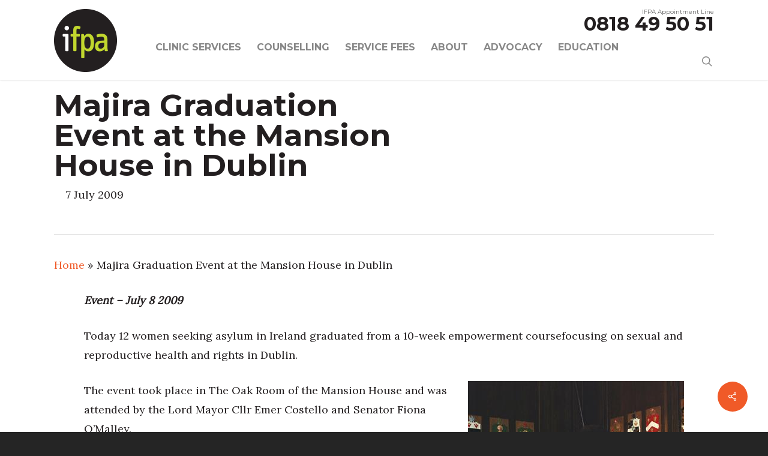

--- FILE ---
content_type: text/html; charset=UTF-8
request_url: https://www.ifpa.ie/majira-graduation-event-at-the-mansion-house-in-dublin/
body_size: 29171
content:



<!doctype html>


<html lang="en-GB" class="no-js">
<head>
    
<script id="Cookiebot" src="https://consent.cookiebot.com/uc.js" data-cbid="6e18ec79-9d4d-4099-9ef5-ce160869a384" data-blockingmode="auto" type="text/javascript"></script>
    <!-- Google Tag Manager -->
<script>(function(w,d,s,l,i){w[l]=w[l]||[];w[l].push({'gtm.start':
new Date().getTime(),event:'gtm.js'});var f=d.getElementsByTagName(s)[0],
j=d.createElement(s),dl=l!='dataLayer'?'&l='+l:'';j.async=true;j.src=
'https://www.googletagmanager.com/gtm.js?id='+i+dl;f.parentNode.insertBefore(j,f);
})(window,document,'script','dataLayer','GTM-NW7H57S');</script>
<!-- End Google Tag Manager -->
<!-- Meta Tags -->
<meta http-equiv="Content-Type" content="text/html; charset=UTF-8" />
<script type="text/javascript">
/* <![CDATA[ */
var gform;gform||(document.addEventListener("gform_main_scripts_loaded",function(){gform.scriptsLoaded=!0}),document.addEventListener("gform/theme/scripts_loaded",function(){gform.themeScriptsLoaded=!0}),window.addEventListener("DOMContentLoaded",function(){gform.domLoaded=!0}),gform={domLoaded:!1,scriptsLoaded:!1,themeScriptsLoaded:!1,isFormEditor:()=>"function"==typeof InitializeEditor,callIfLoaded:function(o){return!(!gform.domLoaded||!gform.scriptsLoaded||!gform.themeScriptsLoaded&&!gform.isFormEditor()||(gform.isFormEditor()&&console.warn("The use of gform.initializeOnLoaded() is deprecated in the form editor context and will be removed in Gravity Forms 3.1."),o(),0))},initializeOnLoaded:function(o){gform.callIfLoaded(o)||(document.addEventListener("gform_main_scripts_loaded",()=>{gform.scriptsLoaded=!0,gform.callIfLoaded(o)}),document.addEventListener("gform/theme/scripts_loaded",()=>{gform.themeScriptsLoaded=!0,gform.callIfLoaded(o)}),window.addEventListener("DOMContentLoaded",()=>{gform.domLoaded=!0,gform.callIfLoaded(o)}))},hooks:{action:{},filter:{}},addAction:function(o,r,e,t){gform.addHook("action",o,r,e,t)},addFilter:function(o,r,e,t){gform.addHook("filter",o,r,e,t)},doAction:function(o){gform.doHook("action",o,arguments)},applyFilters:function(o){return gform.doHook("filter",o,arguments)},removeAction:function(o,r){gform.removeHook("action",o,r)},removeFilter:function(o,r,e){gform.removeHook("filter",o,r,e)},addHook:function(o,r,e,t,n){null==gform.hooks[o][r]&&(gform.hooks[o][r]=[]);var d=gform.hooks[o][r];null==n&&(n=r+"_"+d.length),gform.hooks[o][r].push({tag:n,callable:e,priority:t=null==t?10:t})},doHook:function(r,o,e){var t;if(e=Array.prototype.slice.call(e,1),null!=gform.hooks[r][o]&&((o=gform.hooks[r][o]).sort(function(o,r){return o.priority-r.priority}),o.forEach(function(o){"function"!=typeof(t=o.callable)&&(t=window[t]),"action"==r?t.apply(null,e):e[0]=t.apply(null,e)})),"filter"==r)return e[0]},removeHook:function(o,r,t,n){var e;null!=gform.hooks[o][r]&&(e=(e=gform.hooks[o][r]).filter(function(o,r,e){return!!(null!=n&&n!=o.tag||null!=t&&t!=o.priority)}),gform.hooks[o][r]=e)}});
/* ]]> */
</script>



	<meta name="viewport" content="width=device-width, initial-scale=1, maximum-scale=1, user-scalable=0" />

	

<!--Shortcut icon-->

<meta name='robots' content='index, follow, max-image-preview:large, max-snippet:-1, max-video-preview:-1' />
	<style>img:is([sizes="auto" i], [sizes^="auto," i]) { contain-intrinsic-size: 3000px 1500px }</style>
	<script type="text/javascript">
/* <![CDATA[ */
window.koko_analytics = {"url":"https:\/\/www.ifpa.ie\/cms\/koko-analytics-collect.php","site_url":"https:\/\/www.ifpa.ie","post_id":707,"path":"\/majira-graduation-event-at-the-mansion-house-in-dublin\/","method":"cookie","use_cookie":true};
/* ]]> */
</script>

	<!-- This site is optimized with the Yoast SEO plugin v26.5 - https://yoast.com/wordpress/plugins/seo/ -->
	<title>Majira Graduation Event at the Mansion House in Dublin - Irish Family Planning Association</title>
	<link rel="canonical" href="https://www.ifpa.ie/majira-graduation-event-at-the-mansion-house-in-dublin/" />
	<meta property="og:locale" content="en_GB" />
	<meta property="og:type" content="article" />
	<meta property="og:title" content="Majira Graduation Event at the Mansion House in Dublin - Irish Family Planning Association" />
	<meta property="og:description" content="Event &#8211; July 8 2009 Today 12 women seeking asylum in Ireland graduated from a 10-week empowerment coursefocusing on sexual and reproductive health and rights in Dublin. The event took..." />
	<meta property="og:url" content="https://www.ifpa.ie/majira-graduation-event-at-the-mansion-house-in-dublin/" />
	<meta property="og:site_name" content="Irish Family Planning Association" />
	<meta property="article:publisher" content="https://www.facebook.com/irishfamilyplanningassociation" />
	<meta property="article:published_time" content="2009-07-07T23:00:00+00:00" />
	<meta property="article:modified_time" content="2018-10-08T14:20:36+00:00" />
	<meta name="author" content="language" />
	<meta name="twitter:card" content="summary_large_image" />
	<meta name="twitter:creator" content="@IrishFPA" />
	<meta name="twitter:site" content="@IrishFPA" />
	<meta name="twitter:label1" content="Written by" />
	<meta name="twitter:data1" content="language" />
	<meta name="twitter:label2" content="Est. reading time" />
	<meta name="twitter:data2" content="5 minutes" />
	<script type="application/ld+json" class="yoast-schema-graph">{"@context":"https://schema.org","@graph":[{"@type":"Article","@id":"https://www.ifpa.ie/majira-graduation-event-at-the-mansion-house-in-dublin/#article","isPartOf":{"@id":"https://www.ifpa.ie/majira-graduation-event-at-the-mansion-house-in-dublin/"},"author":{"name":"language","@id":"https://www.ifpa.ie/#/schema/person/2c920f9edf7e9d8b909949dca552e6c6"},"headline":"Majira Graduation Event at the Mansion House in Dublin","datePublished":"2009-07-07T23:00:00+00:00","dateModified":"2018-10-08T14:20:36+00:00","mainEntityOfPage":{"@id":"https://www.ifpa.ie/majira-graduation-event-at-the-mansion-house-in-dublin/"},"wordCount":946,"publisher":{"@id":"https://www.ifpa.ie/#organization"},"articleSection":["News"],"inLanguage":"en-GB"},{"@type":"WebPage","@id":"https://www.ifpa.ie/majira-graduation-event-at-the-mansion-house-in-dublin/","url":"https://www.ifpa.ie/majira-graduation-event-at-the-mansion-house-in-dublin/","name":"Majira Graduation Event at the Mansion House in Dublin - Irish Family Planning Association","isPartOf":{"@id":"https://www.ifpa.ie/#website"},"datePublished":"2009-07-07T23:00:00+00:00","dateModified":"2018-10-08T14:20:36+00:00","breadcrumb":{"@id":"https://www.ifpa.ie/majira-graduation-event-at-the-mansion-house-in-dublin/#breadcrumb"},"inLanguage":"en-GB","potentialAction":[{"@type":"ReadAction","target":["https://www.ifpa.ie/majira-graduation-event-at-the-mansion-house-in-dublin/"]}]},{"@type":"BreadcrumbList","@id":"https://www.ifpa.ie/majira-graduation-event-at-the-mansion-house-in-dublin/#breadcrumb","itemListElement":[{"@type":"ListItem","position":1,"name":"Home","item":"https://www.ifpa.ie/"},{"@type":"ListItem","position":2,"name":"Majira Graduation Event at the Mansion House in Dublin"}]},{"@type":"WebSite","@id":"https://www.ifpa.ie/#website","url":"https://www.ifpa.ie/","name":"Irish Family Planning Association","description":"Sexuality, Information, Reproductive Health &amp; Rights","publisher":{"@id":"https://www.ifpa.ie/#organization"},"potentialAction":[{"@type":"SearchAction","target":{"@type":"EntryPoint","urlTemplate":"https://www.ifpa.ie/?s={search_term_string}"},"query-input":{"@type":"PropertyValueSpecification","valueRequired":true,"valueName":"search_term_string"}}],"inLanguage":"en-GB"},{"@type":"Organization","@id":"https://www.ifpa.ie/#organization","name":"Irish Family Planning Association","url":"https://www.ifpa.ie/","logo":{"@type":"ImageObject","inLanguage":"en-GB","@id":"https://www.ifpa.ie/#/schema/logo/image/","url":"https://www.ifpa.ie/app/uploads/2018/03/IFPA_logo.png","contentUrl":"https://www.ifpa.ie/app/uploads/2018/03/IFPA_logo.png","width":105,"height":105,"caption":"Irish Family Planning Association"},"image":{"@id":"https://www.ifpa.ie/#/schema/logo/image/"},"sameAs":["https://www.facebook.com/irishfamilyplanningassociation","https://x.com/IrishFPA","https://www.instagram.com/irishfamilyplanning/?hl=en","https://www.youtube.com/user/irishfamilyplanning"]},{"@type":"Person","@id":"https://www.ifpa.ie/#/schema/person/2c920f9edf7e9d8b909949dca552e6c6","name":"language","image":{"@type":"ImageObject","inLanguage":"en-GB","@id":"https://www.ifpa.ie/#/schema/person/image/","url":"https://secure.gravatar.com/avatar/43f7af193cb472b71819de5993fa9c4bdee783751b068ed3ff03d00cdad8692c?s=96&d=mm&r=g","contentUrl":"https://secure.gravatar.com/avatar/43f7af193cb472b71819de5993fa9c4bdee783751b068ed3ff03d00cdad8692c?s=96&d=mm&r=g","caption":"language"},"url":"https://www.ifpa.ie/author/language/"}]}</script>
	<!-- / Yoast SEO plugin. -->


<link rel='dns-prefetch' href='//fonts.googleapis.com' />
<link rel="alternate" type="application/rss+xml" title="Irish Family Planning Association &raquo; Feed" href="https://www.ifpa.ie/feed/" />
<link rel="alternate" type="application/rss+xml" title="Irish Family Planning Association &raquo; Comments Feed" href="https://www.ifpa.ie/comments/feed/" />
<script type="text/javascript">
/* <![CDATA[ */
window._wpemojiSettings = {"baseUrl":"https:\/\/s.w.org\/images\/core\/emoji\/16.0.1\/72x72\/","ext":".png","svgUrl":"https:\/\/s.w.org\/images\/core\/emoji\/16.0.1\/svg\/","svgExt":".svg","source":{"concatemoji":"https:\/\/www.ifpa.ie\/cms\/wp-includes\/js\/wp-emoji-release.min.js?ver=6.8.2"}};
/*! This file is auto-generated */
!function(s,n){var o,i,e;function c(e){try{var t={supportTests:e,timestamp:(new Date).valueOf()};sessionStorage.setItem(o,JSON.stringify(t))}catch(e){}}function p(e,t,n){e.clearRect(0,0,e.canvas.width,e.canvas.height),e.fillText(t,0,0);var t=new Uint32Array(e.getImageData(0,0,e.canvas.width,e.canvas.height).data),a=(e.clearRect(0,0,e.canvas.width,e.canvas.height),e.fillText(n,0,0),new Uint32Array(e.getImageData(0,0,e.canvas.width,e.canvas.height).data));return t.every(function(e,t){return e===a[t]})}function u(e,t){e.clearRect(0,0,e.canvas.width,e.canvas.height),e.fillText(t,0,0);for(var n=e.getImageData(16,16,1,1),a=0;a<n.data.length;a++)if(0!==n.data[a])return!1;return!0}function f(e,t,n,a){switch(t){case"flag":return n(e,"\ud83c\udff3\ufe0f\u200d\u26a7\ufe0f","\ud83c\udff3\ufe0f\u200b\u26a7\ufe0f")?!1:!n(e,"\ud83c\udde8\ud83c\uddf6","\ud83c\udde8\u200b\ud83c\uddf6")&&!n(e,"\ud83c\udff4\udb40\udc67\udb40\udc62\udb40\udc65\udb40\udc6e\udb40\udc67\udb40\udc7f","\ud83c\udff4\u200b\udb40\udc67\u200b\udb40\udc62\u200b\udb40\udc65\u200b\udb40\udc6e\u200b\udb40\udc67\u200b\udb40\udc7f");case"emoji":return!a(e,"\ud83e\udedf")}return!1}function g(e,t,n,a){var r="undefined"!=typeof WorkerGlobalScope&&self instanceof WorkerGlobalScope?new OffscreenCanvas(300,150):s.createElement("canvas"),o=r.getContext("2d",{willReadFrequently:!0}),i=(o.textBaseline="top",o.font="600 32px Arial",{});return e.forEach(function(e){i[e]=t(o,e,n,a)}),i}function t(e){var t=s.createElement("script");t.src=e,t.defer=!0,s.head.appendChild(t)}"undefined"!=typeof Promise&&(o="wpEmojiSettingsSupports",i=["flag","emoji"],n.supports={everything:!0,everythingExceptFlag:!0},e=new Promise(function(e){s.addEventListener("DOMContentLoaded",e,{once:!0})}),new Promise(function(t){var n=function(){try{var e=JSON.parse(sessionStorage.getItem(o));if("object"==typeof e&&"number"==typeof e.timestamp&&(new Date).valueOf()<e.timestamp+604800&&"object"==typeof e.supportTests)return e.supportTests}catch(e){}return null}();if(!n){if("undefined"!=typeof Worker&&"undefined"!=typeof OffscreenCanvas&&"undefined"!=typeof URL&&URL.createObjectURL&&"undefined"!=typeof Blob)try{var e="postMessage("+g.toString()+"("+[JSON.stringify(i),f.toString(),p.toString(),u.toString()].join(",")+"));",a=new Blob([e],{type:"text/javascript"}),r=new Worker(URL.createObjectURL(a),{name:"wpTestEmojiSupports"});return void(r.onmessage=function(e){c(n=e.data),r.terminate(),t(n)})}catch(e){}c(n=g(i,f,p,u))}t(n)}).then(function(e){for(var t in e)n.supports[t]=e[t],n.supports.everything=n.supports.everything&&n.supports[t],"flag"!==t&&(n.supports.everythingExceptFlag=n.supports.everythingExceptFlag&&n.supports[t]);n.supports.everythingExceptFlag=n.supports.everythingExceptFlag&&!n.supports.flag,n.DOMReady=!1,n.readyCallback=function(){n.DOMReady=!0}}).then(function(){return e}).then(function(){var e;n.supports.everything||(n.readyCallback(),(e=n.source||{}).concatemoji?t(e.concatemoji):e.wpemoji&&e.twemoji&&(t(e.twemoji),t(e.wpemoji)))}))}((window,document),window._wpemojiSettings);
/* ]]> */
</script>
<style id='wp-emoji-styles-inline-css' type='text/css'>

	img.wp-smiley, img.emoji {
		display: inline !important;
		border: none !important;
		box-shadow: none !important;
		height: 1em !important;
		width: 1em !important;
		margin: 0 0.07em !important;
		vertical-align: -0.1em !important;
		background: none !important;
		padding: 0 !important;
	}
</style>
<link rel='stylesheet' id='wp-block-library-css' href='https://www.ifpa.ie/cms/wp-includes/css/dist/block-library/style.min.css?ver=6.8.2' type='text/css' media='all' />
<link rel='stylesheet' id='gp-entry-blocks-styles-css' href='https://www.ifpa.ie/app/plugins/gp-entry-blocks/styles/block-styles.css?ver=1.0-beta-2.16' type='text/css' media='all' />
<style id='global-styles-inline-css' type='text/css'>
:root{--wp--preset--aspect-ratio--square: 1;--wp--preset--aspect-ratio--4-3: 4/3;--wp--preset--aspect-ratio--3-4: 3/4;--wp--preset--aspect-ratio--3-2: 3/2;--wp--preset--aspect-ratio--2-3: 2/3;--wp--preset--aspect-ratio--16-9: 16/9;--wp--preset--aspect-ratio--9-16: 9/16;--wp--preset--color--black: #000000;--wp--preset--color--cyan-bluish-gray: #abb8c3;--wp--preset--color--white: #ffffff;--wp--preset--color--pale-pink: #f78da7;--wp--preset--color--vivid-red: #cf2e2e;--wp--preset--color--luminous-vivid-orange: #ff6900;--wp--preset--color--luminous-vivid-amber: #fcb900;--wp--preset--color--light-green-cyan: #7bdcb5;--wp--preset--color--vivid-green-cyan: #00d084;--wp--preset--color--pale-cyan-blue: #8ed1fc;--wp--preset--color--vivid-cyan-blue: #0693e3;--wp--preset--color--vivid-purple: #9b51e0;--wp--preset--gradient--vivid-cyan-blue-to-vivid-purple: linear-gradient(135deg,rgba(6,147,227,1) 0%,rgb(155,81,224) 100%);--wp--preset--gradient--light-green-cyan-to-vivid-green-cyan: linear-gradient(135deg,rgb(122,220,180) 0%,rgb(0,208,130) 100%);--wp--preset--gradient--luminous-vivid-amber-to-luminous-vivid-orange: linear-gradient(135deg,rgba(252,185,0,1) 0%,rgba(255,105,0,1) 100%);--wp--preset--gradient--luminous-vivid-orange-to-vivid-red: linear-gradient(135deg,rgba(255,105,0,1) 0%,rgb(207,46,46) 100%);--wp--preset--gradient--very-light-gray-to-cyan-bluish-gray: linear-gradient(135deg,rgb(238,238,238) 0%,rgb(169,184,195) 100%);--wp--preset--gradient--cool-to-warm-spectrum: linear-gradient(135deg,rgb(74,234,220) 0%,rgb(151,120,209) 20%,rgb(207,42,186) 40%,rgb(238,44,130) 60%,rgb(251,105,98) 80%,rgb(254,248,76) 100%);--wp--preset--gradient--blush-light-purple: linear-gradient(135deg,rgb(255,206,236) 0%,rgb(152,150,240) 100%);--wp--preset--gradient--blush-bordeaux: linear-gradient(135deg,rgb(254,205,165) 0%,rgb(254,45,45) 50%,rgb(107,0,62) 100%);--wp--preset--gradient--luminous-dusk: linear-gradient(135deg,rgb(255,203,112) 0%,rgb(199,81,192) 50%,rgb(65,88,208) 100%);--wp--preset--gradient--pale-ocean: linear-gradient(135deg,rgb(255,245,203) 0%,rgb(182,227,212) 50%,rgb(51,167,181) 100%);--wp--preset--gradient--electric-grass: linear-gradient(135deg,rgb(202,248,128) 0%,rgb(113,206,126) 100%);--wp--preset--gradient--midnight: linear-gradient(135deg,rgb(2,3,129) 0%,rgb(40,116,252) 100%);--wp--preset--font-size--small: 13px;--wp--preset--font-size--medium: 20px;--wp--preset--font-size--large: 36px;--wp--preset--font-size--x-large: 42px;--wp--preset--spacing--20: 0.44rem;--wp--preset--spacing--30: 0.67rem;--wp--preset--spacing--40: 1rem;--wp--preset--spacing--50: 1.5rem;--wp--preset--spacing--60: 2.25rem;--wp--preset--spacing--70: 3.38rem;--wp--preset--spacing--80: 5.06rem;--wp--preset--shadow--natural: 6px 6px 9px rgba(0, 0, 0, 0.2);--wp--preset--shadow--deep: 12px 12px 50px rgba(0, 0, 0, 0.4);--wp--preset--shadow--sharp: 6px 6px 0px rgba(0, 0, 0, 0.2);--wp--preset--shadow--outlined: 6px 6px 0px -3px rgba(255, 255, 255, 1), 6px 6px rgba(0, 0, 0, 1);--wp--preset--shadow--crisp: 6px 6px 0px rgba(0, 0, 0, 1);}:root { --wp--style--global--content-size: 1300px;--wp--style--global--wide-size: 1300px; }:where(body) { margin: 0; }.wp-site-blocks > .alignleft { float: left; margin-right: 2em; }.wp-site-blocks > .alignright { float: right; margin-left: 2em; }.wp-site-blocks > .aligncenter { justify-content: center; margin-left: auto; margin-right: auto; }:where(.is-layout-flex){gap: 0.5em;}:where(.is-layout-grid){gap: 0.5em;}.is-layout-flow > .alignleft{float: left;margin-inline-start: 0;margin-inline-end: 2em;}.is-layout-flow > .alignright{float: right;margin-inline-start: 2em;margin-inline-end: 0;}.is-layout-flow > .aligncenter{margin-left: auto !important;margin-right: auto !important;}.is-layout-constrained > .alignleft{float: left;margin-inline-start: 0;margin-inline-end: 2em;}.is-layout-constrained > .alignright{float: right;margin-inline-start: 2em;margin-inline-end: 0;}.is-layout-constrained > .aligncenter{margin-left: auto !important;margin-right: auto !important;}.is-layout-constrained > :where(:not(.alignleft):not(.alignright):not(.alignfull)){max-width: var(--wp--style--global--content-size);margin-left: auto !important;margin-right: auto !important;}.is-layout-constrained > .alignwide{max-width: var(--wp--style--global--wide-size);}body .is-layout-flex{display: flex;}.is-layout-flex{flex-wrap: wrap;align-items: center;}.is-layout-flex > :is(*, div){margin: 0;}body .is-layout-grid{display: grid;}.is-layout-grid > :is(*, div){margin: 0;}body{padding-top: 0px;padding-right: 0px;padding-bottom: 0px;padding-left: 0px;}:root :where(.wp-element-button, .wp-block-button__link){background-color: #32373c;border-width: 0;color: #fff;font-family: inherit;font-size: inherit;line-height: inherit;padding: calc(0.667em + 2px) calc(1.333em + 2px);text-decoration: none;}.has-black-color{color: var(--wp--preset--color--black) !important;}.has-cyan-bluish-gray-color{color: var(--wp--preset--color--cyan-bluish-gray) !important;}.has-white-color{color: var(--wp--preset--color--white) !important;}.has-pale-pink-color{color: var(--wp--preset--color--pale-pink) !important;}.has-vivid-red-color{color: var(--wp--preset--color--vivid-red) !important;}.has-luminous-vivid-orange-color{color: var(--wp--preset--color--luminous-vivid-orange) !important;}.has-luminous-vivid-amber-color{color: var(--wp--preset--color--luminous-vivid-amber) !important;}.has-light-green-cyan-color{color: var(--wp--preset--color--light-green-cyan) !important;}.has-vivid-green-cyan-color{color: var(--wp--preset--color--vivid-green-cyan) !important;}.has-pale-cyan-blue-color{color: var(--wp--preset--color--pale-cyan-blue) !important;}.has-vivid-cyan-blue-color{color: var(--wp--preset--color--vivid-cyan-blue) !important;}.has-vivid-purple-color{color: var(--wp--preset--color--vivid-purple) !important;}.has-black-background-color{background-color: var(--wp--preset--color--black) !important;}.has-cyan-bluish-gray-background-color{background-color: var(--wp--preset--color--cyan-bluish-gray) !important;}.has-white-background-color{background-color: var(--wp--preset--color--white) !important;}.has-pale-pink-background-color{background-color: var(--wp--preset--color--pale-pink) !important;}.has-vivid-red-background-color{background-color: var(--wp--preset--color--vivid-red) !important;}.has-luminous-vivid-orange-background-color{background-color: var(--wp--preset--color--luminous-vivid-orange) !important;}.has-luminous-vivid-amber-background-color{background-color: var(--wp--preset--color--luminous-vivid-amber) !important;}.has-light-green-cyan-background-color{background-color: var(--wp--preset--color--light-green-cyan) !important;}.has-vivid-green-cyan-background-color{background-color: var(--wp--preset--color--vivid-green-cyan) !important;}.has-pale-cyan-blue-background-color{background-color: var(--wp--preset--color--pale-cyan-blue) !important;}.has-vivid-cyan-blue-background-color{background-color: var(--wp--preset--color--vivid-cyan-blue) !important;}.has-vivid-purple-background-color{background-color: var(--wp--preset--color--vivid-purple) !important;}.has-black-border-color{border-color: var(--wp--preset--color--black) !important;}.has-cyan-bluish-gray-border-color{border-color: var(--wp--preset--color--cyan-bluish-gray) !important;}.has-white-border-color{border-color: var(--wp--preset--color--white) !important;}.has-pale-pink-border-color{border-color: var(--wp--preset--color--pale-pink) !important;}.has-vivid-red-border-color{border-color: var(--wp--preset--color--vivid-red) !important;}.has-luminous-vivid-orange-border-color{border-color: var(--wp--preset--color--luminous-vivid-orange) !important;}.has-luminous-vivid-amber-border-color{border-color: var(--wp--preset--color--luminous-vivid-amber) !important;}.has-light-green-cyan-border-color{border-color: var(--wp--preset--color--light-green-cyan) !important;}.has-vivid-green-cyan-border-color{border-color: var(--wp--preset--color--vivid-green-cyan) !important;}.has-pale-cyan-blue-border-color{border-color: var(--wp--preset--color--pale-cyan-blue) !important;}.has-vivid-cyan-blue-border-color{border-color: var(--wp--preset--color--vivid-cyan-blue) !important;}.has-vivid-purple-border-color{border-color: var(--wp--preset--color--vivid-purple) !important;}.has-vivid-cyan-blue-to-vivid-purple-gradient-background{background: var(--wp--preset--gradient--vivid-cyan-blue-to-vivid-purple) !important;}.has-light-green-cyan-to-vivid-green-cyan-gradient-background{background: var(--wp--preset--gradient--light-green-cyan-to-vivid-green-cyan) !important;}.has-luminous-vivid-amber-to-luminous-vivid-orange-gradient-background{background: var(--wp--preset--gradient--luminous-vivid-amber-to-luminous-vivid-orange) !important;}.has-luminous-vivid-orange-to-vivid-red-gradient-background{background: var(--wp--preset--gradient--luminous-vivid-orange-to-vivid-red) !important;}.has-very-light-gray-to-cyan-bluish-gray-gradient-background{background: var(--wp--preset--gradient--very-light-gray-to-cyan-bluish-gray) !important;}.has-cool-to-warm-spectrum-gradient-background{background: var(--wp--preset--gradient--cool-to-warm-spectrum) !important;}.has-blush-light-purple-gradient-background{background: var(--wp--preset--gradient--blush-light-purple) !important;}.has-blush-bordeaux-gradient-background{background: var(--wp--preset--gradient--blush-bordeaux) !important;}.has-luminous-dusk-gradient-background{background: var(--wp--preset--gradient--luminous-dusk) !important;}.has-pale-ocean-gradient-background{background: var(--wp--preset--gradient--pale-ocean) !important;}.has-electric-grass-gradient-background{background: var(--wp--preset--gradient--electric-grass) !important;}.has-midnight-gradient-background{background: var(--wp--preset--gradient--midnight) !important;}.has-small-font-size{font-size: var(--wp--preset--font-size--small) !important;}.has-medium-font-size{font-size: var(--wp--preset--font-size--medium) !important;}.has-large-font-size{font-size: var(--wp--preset--font-size--large) !important;}.has-x-large-font-size{font-size: var(--wp--preset--font-size--x-large) !important;}
:where(.wp-block-post-template.is-layout-flex){gap: 1.25em;}:where(.wp-block-post-template.is-layout-grid){gap: 1.25em;}
:where(.wp-block-columns.is-layout-flex){gap: 2em;}:where(.wp-block-columns.is-layout-grid){gap: 2em;}
:root :where(.wp-block-pullquote){font-size: 1.5em;line-height: 1.6;}
:where(.wp-block-gp-entry-blocks-entries-loop.is-layout-flex){gap: 1.25em;}:where(.wp-block-gp-entry-blocks-entries-loop.is-layout-grid){gap: 1.25em;}
</style>
<link rel='stylesheet' id='salient-social-css' href='https://www.ifpa.ie/app/plugins/salient-social/css/style.css?ver=1.2.5' type='text/css' media='all' />
<style id='salient-social-inline-css' type='text/css'>

  .sharing-default-minimal .nectar-love.loved,
  body .nectar-social[data-color-override="override"].fixed > a:before, 
  body .nectar-social[data-color-override="override"].fixed .nectar-social-inner a,
  .sharing-default-minimal .nectar-social[data-color-override="override"] .nectar-social-inner a:hover,
  .nectar-social.vertical[data-color-override="override"] .nectar-social-inner a:hover {
    background-color: #f05a28;
  }
  .nectar-social.hover .nectar-love.loved,
  .nectar-social.hover > .nectar-love-button a:hover,
  .nectar-social[data-color-override="override"].hover > div a:hover,
  #single-below-header .nectar-social[data-color-override="override"].hover > div a:hover,
  .nectar-social[data-color-override="override"].hover .share-btn:hover,
  .sharing-default-minimal .nectar-social[data-color-override="override"] .nectar-social-inner a {
    border-color: #f05a28;
  }
  #single-below-header .nectar-social.hover .nectar-love.loved i,
  #single-below-header .nectar-social.hover[data-color-override="override"] a:hover,
  #single-below-header .nectar-social.hover[data-color-override="override"] a:hover i,
  #single-below-header .nectar-social.hover .nectar-love-button a:hover i,
  .nectar-love:hover i,
  .hover .nectar-love:hover .total_loves,
  .nectar-love.loved i,
  .nectar-social.hover .nectar-love.loved .total_loves,
  .nectar-social.hover .share-btn:hover, 
  .nectar-social[data-color-override="override"].hover .nectar-social-inner a:hover,
  .nectar-social[data-color-override="override"].hover > div:hover span,
  .sharing-default-minimal .nectar-social[data-color-override="override"] .nectar-social-inner a:not(:hover) i,
  .sharing-default-minimal .nectar-social[data-color-override="override"] .nectar-social-inner a:not(:hover) {
    color: #f05a28;
  }
</style>
<link rel='stylesheet' id='font-awesome-css' href='https://www.ifpa.ie/app/themes/salient/css/font-awesome-legacy.min.css?ver=4.7.1' type='text/css' media='all' />
<link rel='stylesheet' id='parent-style-css' href='https://www.ifpa.ie/app/themes/salient/style.css?ver=6.8.2' type='text/css' media='all' />
<link rel='stylesheet' id='salient-grid-system-css' href='https://www.ifpa.ie/app/themes/salient/css/build/grid-system.css?ver=16.3.1' type='text/css' media='all' />
<link rel='stylesheet' id='main-styles-css' href='https://www.ifpa.ie/app/themes/salient/css/build/style.css?ver=16.3.1' type='text/css' media='all' />
<link rel='stylesheet' id='nectar-header-layout-centered-menu-css' href='https://www.ifpa.ie/app/themes/salient/css/build/header/header-layout-centered-menu.css?ver=16.3.1' type='text/css' media='all' />
<link rel='stylesheet' id='nectar-single-styles-css' href='https://www.ifpa.ie/app/themes/salient/css/build/single.css?ver=16.3.1' type='text/css' media='all' />
<link rel='stylesheet' id='nectar_default_font_open_sans-css' href='https://fonts.googleapis.com/css?family=Open+Sans%3A300%2C400%2C600%2C700&#038;subset=latin%2Clatin-ext' type='text/css' media='all' />
<link rel='stylesheet' id='responsive-css' href='https://www.ifpa.ie/app/themes/salient/css/build/responsive.css?ver=16.3.1' type='text/css' media='all' />
<link rel='stylesheet' id='skin-ascend-css' href='https://www.ifpa.ie/app/themes/salient/css/build/ascend.css?ver=16.3.1' type='text/css' media='all' />
<link rel='stylesheet' id='salient-wp-menu-dynamic-css' href='https://www.ifpa.ie/app/uploads/salient/menu-dynamic.css?ver=86720' type='text/css' media='all' />
<link rel='stylesheet' id='dynamic-css-css' href='https://www.ifpa.ie/app/themes/salient/css/salient-dynamic-styles.css?ver=56610' type='text/css' media='all' />
<style id='dynamic-css-inline-css' type='text/css'>
@media only screen and (min-width:1000px){body #ajax-content-wrap.no-scroll{min-height:calc(100vh - 125px);height:calc(100vh - 125px)!important;}}@media only screen and (min-width:1000px){#page-header-wrap.fullscreen-header,#page-header-wrap.fullscreen-header #page-header-bg,html:not(.nectar-box-roll-loaded) .nectar-box-roll > #page-header-bg.fullscreen-header,.nectar_fullscreen_zoom_recent_projects,#nectar_fullscreen_rows:not(.afterLoaded) > div{height:calc(100vh - 124px);}.wpb_row.vc_row-o-full-height.top-level,.wpb_row.vc_row-o-full-height.top-level > .col.span_12{min-height:calc(100vh - 124px);}html:not(.nectar-box-roll-loaded) .nectar-box-roll > #page-header-bg.fullscreen-header{top:125px;}.nectar-slider-wrap[data-fullscreen="true"]:not(.loaded),.nectar-slider-wrap[data-fullscreen="true"]:not(.loaded) .swiper-container{height:calc(100vh - 123px)!important;}.admin-bar .nectar-slider-wrap[data-fullscreen="true"]:not(.loaded),.admin-bar .nectar-slider-wrap[data-fullscreen="true"]:not(.loaded) .swiper-container{height:calc(100vh - 123px - 32px)!important;}}.admin-bar[class*="page-template-template-no-header"] .wpb_row.vc_row-o-full-height.top-level,.admin-bar[class*="page-template-template-no-header"] .wpb_row.vc_row-o-full-height.top-level > .col.span_12{min-height:calc(100vh - 32px);}body[class*="page-template-template-no-header"] .wpb_row.vc_row-o-full-height.top-level,body[class*="page-template-template-no-header"] .wpb_row.vc_row-o-full-height.top-level > .col.span_12{min-height:100vh;}@media only screen and (max-width:999px){.using-mobile-browser #nectar_fullscreen_rows:not(.afterLoaded):not([data-mobile-disable="on"]) > div{height:calc(100vh - 146px);}.using-mobile-browser .wpb_row.vc_row-o-full-height.top-level,.using-mobile-browser .wpb_row.vc_row-o-full-height.top-level > .col.span_12,[data-permanent-transparent="1"].using-mobile-browser .wpb_row.vc_row-o-full-height.top-level,[data-permanent-transparent="1"].using-mobile-browser .wpb_row.vc_row-o-full-height.top-level > .col.span_12{min-height:calc(100vh - 146px);}html:not(.nectar-box-roll-loaded) .nectar-box-roll > #page-header-bg.fullscreen-header,.nectar_fullscreen_zoom_recent_projects,.nectar-slider-wrap[data-fullscreen="true"]:not(.loaded),.nectar-slider-wrap[data-fullscreen="true"]:not(.loaded) .swiper-container,#nectar_fullscreen_rows:not(.afterLoaded):not([data-mobile-disable="on"]) > div{height:calc(100vh - 93px);}.wpb_row.vc_row-o-full-height.top-level,.wpb_row.vc_row-o-full-height.top-level > .col.span_12{min-height:calc(100vh - 93px);}body[data-transparent-header="false"] #ajax-content-wrap.no-scroll{min-height:calc(100vh - 93px);height:calc(100vh - 93px);}}.screen-reader-text,.nectar-skip-to-content:not(:focus){border:0;clip:rect(1px,1px,1px,1px);clip-path:inset(50%);height:1px;margin:-1px;overflow:hidden;padding:0;position:absolute!important;width:1px;word-wrap:normal!important;}.row .col img:not([srcset]){width:auto;}.row .col img.img-with-animation.nectar-lazy:not([srcset]){width:100%;}
</style>
<link rel='stylesheet' id='salient-child-style-css' href='https://www.ifpa.ie/app/themes/ifpa/style.css?ver=16.3.1' type='text/css' media='all' />
<link rel='stylesheet' id='redux-google-fonts-salient_redux-css' href='https://fonts.googleapis.com/css?family=Montserrat%3A700%2C400%7CLora%3A400&#038;ver=6.8.2' type='text/css' media='all' />
<script type="text/javascript" src="https://www.ifpa.ie/cms/wp-includes/js/jquery/jquery.min.js?ver=3.7.1" id="jquery-core-js"></script>
<script type="text/javascript" src="https://www.ifpa.ie/cms/wp-includes/js/jquery/jquery-migrate.min.js?ver=3.4.1" id="jquery-migrate-js"></script>
<script></script><link rel="https://api.w.org/" href="https://www.ifpa.ie/wp-json/" /><link rel="alternate" title="JSON" type="application/json" href="https://www.ifpa.ie/wp-json/wp/v2/posts/707" /><link rel="EditURI" type="application/rsd+xml" title="RSD" href="https://www.ifpa.ie/cms/xmlrpc.php?rsd" />
<meta name="generator" content="WordPress 6.8.2" />
<link rel='shortlink' href='https://www.ifpa.ie/?p=707' />
<link rel="alternate" title="oEmbed (JSON)" type="application/json+oembed" href="https://www.ifpa.ie/wp-json/oembed/1.0/embed?url=https%3A%2F%2Fwww.ifpa.ie%2Fmajira-graduation-event-at-the-mansion-house-in-dublin%2F" />
<link rel="alternate" title="oEmbed (XML)" type="text/xml+oembed" href="https://www.ifpa.ie/wp-json/oembed/1.0/embed?url=https%3A%2F%2Fwww.ifpa.ie%2Fmajira-graduation-event-at-the-mansion-house-in-dublin%2F&#038;format=xml" />
<script type="text/javascript"> var root = document.getElementsByTagName( "html" )[0]; root.setAttribute( "class", "js" ); </script><meta name="generator" content="Powered by WPBakery Page Builder - drag and drop page builder for WordPress."/>
<link rel="icon" href="https://www.ifpa.ie/app/uploads/2018/03/cropped-IFPA_logo-32x32.png" sizes="32x32" />
<link rel="icon" href="https://www.ifpa.ie/app/uploads/2018/03/cropped-IFPA_logo-192x192.png" sizes="192x192" />
<link rel="apple-touch-icon" href="https://www.ifpa.ie/app/uploads/2018/03/cropped-IFPA_logo-180x180.png" />
<meta name="msapplication-TileImage" content="https://www.ifpa.ie/app/uploads/2018/03/cropped-IFPA_logo-270x270.png" />
		<style type="text/css" id="wp-custom-css">
			h3{
	color:orange;
}

.meta-comment-count, .nectar-love, .author, .meta-category, .widget_recent_comments {
	display:none !important;
}

.single #single-below-header >span {
	border:none;
	font-size:18px;
	margin-top:16px;
}

.post-featured-img img {
	width:200px !important;
	float:right;
}

.page-id-154 .button {
	display:none;
}

.swiper-slide .button a { font-weight: 700!important;}

.toggle h3 a {
	font-size:18px !important;
	line-height:24px !important;
		
}

.main-content td {
	font-size:18px !important;
	line-height:24px !important;}

.toggle h3 a:hover {
	text-decoration:none !important;
}		</style>
		<noscript><style> .wpb_animate_when_almost_visible { opacity: 1; }</style></noscript>
 


<script>
	jQuery(document).ready(function(){
		jQuery("a.cookiebot-settings").click(function(){
					Cookiebot.renew();

				});
	});
</script>

<script>
function CookieConsentCallback_OnAccept() {
  if (CookieConsent.consented) {
    var gform3Element = document.getElementById('gform_wrapper_3');
    if (gform3Element && gform3Element.style.display === 'none') {
      location.reload();
    }
  }
}

setInterval(function() {
  CookieConsentCallback_OnAccept();
}, 1000);
</script>

<script>
function CookieConsentCallback_OnDecline() {
  if (CookieConsent.declined) {
    var gform3Element = document.getElementById('gform_wrapper_3');
    var messageElement = document.getElementById('cookie_message');

    if (gform3Element && !messageElement) {
     
      var messageContainer = document.createElement('div');
messageContainer.id = 'cookie_message';

var message = document.createElement('p');
message.classList.add('alert', 'alert-info');
message.innerHTML = ' Sorry, but cookies are required to to fill out this form. <a class="color-black px-1" href="javascript: CookieConsent.renew()">change cookie settings</a> and allow all cookies.';

messageContainer.appendChild(message);
gform3Element.parentNode.insertBefore(messageContainer, gform3Element.nextSibling);
      
    }
  }
}


</script>

<script>
document.addEventListener('DOMContentLoaded', function () {
    var form = document.getElementById('gform_6');

    if (form) {
        var prefixField = document.getElementById('input_6_12');
        var phoneNumberField = document.getElementById('input_6_4');
        var combinedField = document.getElementById('input_6_15');

        if (prefixField && phoneNumberField && combinedField) {
            // Function to update combined field
            function updateCombinedField() {
                combinedField.value = prefixField.value + phoneNumberField.value;
                
                // Trigger Gravity Forms field validation
                if (typeof jQuery !== 'undefined') {
                    jQuery(combinedField).change().blur();
                }
            }

            // Add event listeners for 'input' and 'change' events
            prefixField.addEventListener('input', updateCombinedField);
            prefixField.addEventListener('change', updateCombinedField);
            phoneNumberField.addEventListener('input', updateCombinedField);
            phoneNumberField.addEventListener('change', updateCombinedField);

            // Ensure the combined field is updated before form submission
            form.addEventListener('submit', function () {
                updateCombinedField();

				

				
            });

            // Initial call to set combined field value
            updateCombinedField();
        }
    }
});
</script>



<!-- <script>
    document.addEventListener('DOMContentLoaded', function() {
        var lastSubmissionTime = getCookie('last_submission_time');
        var currentTime = Math.floor(Date.now() / 1000);
        var form = document.querySelector('.gform_wrapper');
        var countdownDiv = document.getElementById('submission_countdown');
        
        if (lastSubmissionTime && (currentTime - lastSubmissionTime < 60)) {
            if (form) form.style.display = 'none';
            if (countdownDiv) {
                countdownDiv.style.display = 'block';
                var remainingTime = 60 - (currentTime - lastSubmissionTime);
                var countdownInterval = setInterval(function() {
                    countdownDiv.innerHTML = 'Please wait ' + remainingTime + ' seconds before submitting again.';
                    remainingTime--;
                    if (remainingTime < 0) {
                        clearInterval(countdownInterval);
                        countdownDiv.style.display = 'none';
                        if (form) form.style.display = 'block';
                    }
                }, 1000);
            }
        }

        function getCookie(name) {
            var nameEQ = name + "=";
            var ca = document.cookie.split(';');
            for(var i=0;i < ca.length;i++) {
                var c = ca[i];
                while (c.charAt(0)==' ') c = c.substring(1,c.length);
                if (c.indexOf(nameEQ) == 0) return c.substring(nameEQ.length,c.length);
            }
            return null;
        }
    });
    </script> -->

</head>


    
    

<body class="wp-singular post-template-default single single-post postid-707 single-format-standard wp-theme-salient wp-child-theme-ifpa ascend wpb-js-composer js-comp-ver-7.7.2 vc_responsive" data-footer-reveal="false" data-header-format="centered-menu" data-boxed-style="" data-header-breakpoint="1000" data-footer-reveal-shadow="none" data-dropdown-style="classic" data-cae="easeOutCubic" data-megamenu-width="contained" data-cad="750" data-aie="none" data-ls="fancybox" data-apte="standard" data-hhun="0" data-fancy-form-rcs="default" data-form-style="default" data-form-submit="regular" data-is="inherit" data-button-style="default" data-header-inherit-rc="false" data-header-search="true" data-animated-anchors="true" data-ajax-transitions="false" data-full-width-header="false" data-slide-out-widget-area="true" data-slide-out-widget-area-style="fullscreen" data-user-set-ocm="off" data-loading-animation="none" data-bg-header="false" data-ext-responsive="true" data-header-resize="1" data-header-color="light" data-transparent-header="false" data-cart="false" data-smooth-scrolling="0" data-permanent-transparent="false" data-responsive="1" >

    <!-- Google Tag Manager (noscript) -->
<noscript><iframe src="https://www.googletagmanager.com/ns.html?id=GTM-NW7H57S"
height="0" width="0" style="display:none;visibility:hidden"></iframe></noscript>
<!-- End Google Tag Manager (noscript) -->
    
<script type="text/javascript">
	 (function(window, document) {

		 if(navigator.userAgent.match(/(Android|iPod|iPhone|iPad|BlackBerry|IEMobile|Opera Mini)/)) {
			 document.body.className += " using-mobile-browser mobile ";
		 }
		 if(navigator.userAgent.match(/Mac/) && navigator.maxTouchPoints && navigator.maxTouchPoints > 2) {
			document.body.className += " using-ios-device ";
		}

		 if( !("ontouchstart" in window) ) {

			 var body = document.querySelector("body");
			 var winW = window.innerWidth;
			 var bodyW = body.clientWidth;

			 if (winW > bodyW + 4) {
				 body.setAttribute("style", "--scroll-bar-w: " + (winW - bodyW - 4) + "px");
			 } else {
				 body.setAttribute("style", "--scroll-bar-w: 0px");
			 }
		 }

	 })(window, document);
   </script><a href="#ajax-content-wrap" class="nectar-skip-to-content">Skip to main content</a> <div id="header-space" data-header-mobile-fixed='1'></div> 
<div id="header-outer" data-has-menu="true"  data-using-pr-menu="false" data-mobile-fixed="1" data-ptnm="false" data-lhe="animated_underline" data-user-set-bg="#ffffff" data-format="centered-menu" data-permanent-transparent="false" data-megamenu-rt="0" data-remove-fixed="0" data-cart="false" data-transparency-option="0" data-box-shadow="small" data-shrink-num="6" data-full-width="false" data-using-secondary="0" data-using-logo="1" data-logo-height="105" data-m-logo-height="70" data-padding="10" data-header-resize="1">
	
		
	<header id="top">
		
		<div class="container">
			
			<div class="row">
				  
				<div class="col span_3" style="z-index:99">
					
					<a id="logo" href="https://www.ifpa.ie" >

						<img class="stnd skip-lazy dark-version" width="105" height="105" alt="Irish Family Planning Association" src="https://www.ifpa.ie/app/uploads/2018/03/IFPA_logo.png"  /> 

					</a>

				</div><!--/span_3-->
				
				<div id="header-appointment" class="col span_9 col_last" style="z-index:7">
                    <div class="call-line">IFPA Appointment Line<br><span><a href="tel:0818 49 50 51" style="color:#231f20">0818 49 50 51</a></span><br>
                    <div class="select-language"><div class="gtranslate_wrapper" id="gt-wrapper-58460910"></div></div></div>
					
											<div class="slide-out-widget-area-toggle mobile-icon fullscreen" data-icon-animation="simple-transform">
							<div> <a href="#sidewidgetarea" class="closed"> <span> <i class="lines-button x2"> <i class="lines"></i> </i> </span> </a> </div> 
       					</div>
										
					
					<nav>

						

													<ul class="buttons" data-user-set-ocm="off">

								
																	<li id="search-btn"><div><a href="#searchbox"><span class="icon-salient-search" aria-hidden="true"></span></a></div> </li>
								

																	<li class="slide-out-widget-area-toggle" data-icon-animation="simple-transform">
										<div> <a href="#sidewidgetarea" class="closed"> <span> <i class="lines-button x2"> <i class="lines"></i> </i> </span> </a> </div> 
	       							</li>
															</ul>
						
													<ul class="sf-menu">	
								<li id="menu-item-9" class="menu-item menu-item-type-custom menu-item-object-custom menu-item-has-children nectar-regular-menu-item menu-item-9"><a href="#" aria-haspopup="true" aria-expanded="false"><span class="menu-title-text">Clinic Services</span></a>
<ul class="sub-menu">
	<li id="menu-item-4088" class="menu-item menu-item-type-post_type menu-item-object-page menu-item-has-children nectar-regular-menu-item menu-item-4088"><a href="https://www.ifpa.ie/get-care/abortion/" aria-haspopup="true" aria-expanded="false"><span class="menu-title-text">Abortion Care Clinic</span><span class="sf-sub-indicator"><i class="fa fa-angle-right icon-in-menu" aria-hidden="true"></i></span></a>
	<ul class="sub-menu">
		<li id="menu-item-4963" class="menu-item menu-item-type-post_type menu-item-object-page nectar-regular-menu-item menu-item-4963"><a href="https://www.ifpa.ie/get-care/abortion/"><span class="menu-title-text">Abortion Care Clinic</span></a></li>
		<li id="menu-item-4692" class="menu-item menu-item-type-post_type menu-item-object-page nectar-regular-menu-item menu-item-4692"><a href="https://www.ifpa.ie/get-care/abortion/supporting-someone-through-their-abortion/"><span class="menu-title-text">Supporting someone through their abortion</span></a></li>
	</ul>
</li>
	<li id="menu-item-582" class="menu-item menu-item-type-post_type menu-item-object-page menu-item-has-children nectar-regular-menu-item menu-item-582"><a href="https://www.ifpa.ie/get-care/contraception-advice/" aria-haspopup="true" aria-expanded="false"><span class="menu-title-text">Contraception</span><span class="sf-sub-indicator"><i class="fa fa-angle-right icon-in-menu" aria-hidden="true"></i></span></a>
	<ul class="sub-menu">
		<li id="menu-item-5012" class="menu-item menu-item-type-custom menu-item-object-custom nectar-regular-menu-item menu-item-5012"><a href="/get-care/contraception-advice/"><span class="menu-title-text">Contraception Clinic</span></a></li>
		<li id="menu-item-4836" class="menu-item menu-item-type-post_type menu-item-object-page nectar-regular-menu-item menu-item-4836"><a href="https://www.ifpa.ie/get-care/contraception-advice/free-contraception-scheme-faqs/"><span class="menu-title-text">Free contraception scheme FAQs</span></a></li>
		<li id="menu-item-4890" class="menu-item menu-item-type-post_type menu-item-object-page nectar-regular-menu-item menu-item-4890"><a href="https://www.ifpa.ie/get-care/contraception-advice/factsheets/"><span class="menu-title-text">Contraception Options</span></a></li>
	</ul>
</li>
	<li id="menu-item-246" class="menu-item menu-item-type-post_type menu-item-object-page menu-item-has-children nectar-regular-menu-item menu-item-246"><a href="https://www.ifpa.ie/get-care/cervical-screening/" aria-haspopup="true" aria-expanded="false"><span class="menu-title-text">Cervical Screening</span><span class="sf-sub-indicator"><i class="fa fa-angle-right icon-in-menu" aria-hidden="true"></i></span></a>
	<ul class="sub-menu">
		<li id="menu-item-4964" class="menu-item menu-item-type-post_type menu-item-object-page nectar-regular-menu-item menu-item-4964"><a href="https://www.ifpa.ie/get-care/cervical-screening/"><span class="menu-title-text">Cervical Screening</span></a></li>
		<li id="menu-item-4844" class="menu-item menu-item-type-post_type menu-item-object-page nectar-regular-menu-item menu-item-4844"><a href="https://www.ifpa.ie/get-care/cervical-screening/faqs-on-hpv-and-cervical-screening/"><span class="menu-title-text">Cervical Screening FAQs</span></a></li>
	</ul>
</li>
	<li id="menu-item-245" class="menu-item menu-item-type-post_type menu-item-object-page nectar-regular-menu-item menu-item-245"><a href="https://www.ifpa.ie/get-care/free-fgm-treatment-service/"><span class="menu-title-text">Free FGM/C Treatment Service</span></a></li>
	<li id="menu-item-243" class="menu-item menu-item-type-post_type menu-item-object-page nectar-regular-menu-item menu-item-243"><a href="https://www.ifpa.ie/get-care/ifpa-menopause-check-up-for-expert-advice/"><span class="menu-title-text">Menopause Check Up</span></a></li>
	<li id="menu-item-242" class="menu-item menu-item-type-post_type menu-item-object-page nectar-regular-menu-item menu-item-242"><a href="https://www.ifpa.ie/get-care/sti-screening-treatment/"><span class="menu-title-text">STI Screening &#038; Treatment</span></a></li>
	<li id="menu-item-4026" class="menu-item menu-item-type-post_type menu-item-object-page nectar-regular-menu-item menu-item-4026"><a href="https://www.ifpa.ie/service-costs/"><span class="menu-title-text">Service Fees</span></a></li>
</ul>
</li>
<li id="menu-item-600" class="menu-item menu-item-type-post_type menu-item-object-page nectar-regular-menu-item menu-item-600"><a href="https://www.ifpa.ie/get-care/specialist-pregnancy-counselling/"><span class="menu-title-text">Counselling</span></a></li>
<li id="menu-item-4922" class="menu-item menu-item-type-post_type menu-item-object-page nectar-regular-menu-item menu-item-4922"><a href="https://www.ifpa.ie/service-costs/"><span class="menu-title-text">Service Fees</span></a></li>
<li id="menu-item-12" class="menu-item menu-item-type-custom menu-item-object-custom menu-item-has-children nectar-regular-menu-item menu-item-12"><a href="/about/about-us/" aria-haspopup="true" aria-expanded="false"><span class="menu-title-text">About</span></a>
<ul class="sub-menu">
	<li id="menu-item-574" class="menu-item menu-item-type-post_type menu-item-object-page nectar-regular-menu-item menu-item-574"><a href="https://www.ifpa.ie/about/child-safeguarding-statement/"><span class="menu-title-text">Child Safeguarding Statement</span></a></li>
	<li id="menu-item-258" class="menu-item menu-item-type-post_type menu-item-object-page nectar-regular-menu-item menu-item-258"><a href="https://www.ifpa.ie/about/ifpa-board-of-directors/"><span class="menu-title-text">IFPA Board and Management</span></a></li>
	<li id="menu-item-262" class="menu-item menu-item-type-post_type menu-item-object-page nectar-regular-menu-item menu-item-262"><a href="https://www.ifpa.ie/about/ifpas-vision-and-mission/"><span class="menu-title-text">IFPA&#8217;s Vision and Mission</span></a></li>
	<li id="menu-item-1596" class="menu-item menu-item-type-custom menu-item-object-custom nectar-regular-menu-item menu-item-1596"><a href="/category/news/"><span class="menu-title-text">News</span></a></li>
	<li id="menu-item-295" class="menu-item menu-item-type-post_type menu-item-object-page nectar-regular-menu-item menu-item-295"><a href="https://www.ifpa.ie/resources/submissions/"><span class="menu-title-text">Submissions and Publications</span></a></li>
	<li id="menu-item-267" class="menu-item menu-item-type-post_type menu-item-object-page nectar-regular-menu-item menu-item-267"><a href="https://www.ifpa.ie/about/who-we-work-with/"><span class="menu-title-text">Who We Work With</span></a></li>
</ul>
</li>
<li id="menu-item-125" class="menu-item menu-item-type-post_type menu-item-object-page menu-item-has-children nectar-regular-menu-item menu-item-125"><a href="https://www.ifpa.ie/advocacy/" aria-haspopup="true" aria-expanded="false"><span class="menu-title-text">Advocacy</span></a>
<ul class="sub-menu">
	<li id="menu-item-488" class="menu-item menu-item-type-post_type menu-item-object-page nectar-regular-menu-item menu-item-488"><a href="https://www.ifpa.ie/advocacy/abortion-in-ireland/"><span class="menu-title-text">Abortion in Ireland</span></a></li>
	<li id="menu-item-489" class="menu-item menu-item-type-post_type menu-item-object-page nectar-regular-menu-item menu-item-489"><a href="https://www.ifpa.ie/advocacy/abortion-in-ireland-legal-timeline/"><span class="menu-title-text">Abortion in Ireland: Legal Timeline</span></a></li>
	<li id="menu-item-490" class="menu-item menu-item-type-post_type menu-item-object-page nectar-regular-menu-item menu-item-490"><a href="https://www.ifpa.ie/advocacy/female-genital-mutilation/"><span class="menu-title-text">Female Genital Mutilation</span></a></li>
	<li id="menu-item-491" class="menu-item menu-item-type-post_type menu-item-object-page nectar-regular-menu-item menu-item-491"><a href="https://www.ifpa.ie/advocacy/global-issues/"><span class="menu-title-text">Global Issues</span></a></li>
	<li id="menu-item-1664" class="menu-item menu-item-type-post_type menu-item-object-page nectar-regular-menu-item menu-item-1664"><a href="https://www.ifpa.ie/advocacy/our-approach/"><span class="menu-title-text">Our Approach</span></a></li>
	<li id="menu-item-492" class="menu-item menu-item-type-post_type menu-item-object-page nectar-regular-menu-item menu-item-492"><a href="https://www.ifpa.ie/advocacy/your-rights/"><span class="menu-title-text">Your Rights</span></a></li>
</ul>
</li>
<li id="menu-item-168" class="menu-item menu-item-type-post_type menu-item-object-page menu-item-has-children nectar-regular-menu-item menu-item-168"><a href="https://www.ifpa.ie/education/" aria-haspopup="true" aria-expanded="false"><span class="menu-title-text">Education</span></a>
<ul class="sub-menu">
	<li id="menu-item-5432" class="menu-item menu-item-type-custom menu-item-object-custom nectar-regular-menu-item menu-item-5432"><a href="https://training.ifpa.ie/"><span class="menu-title-text">Contraception Foundation Course</span></a></li>
	<li id="menu-item-288" class="menu-item menu-item-type-post_type menu-item-object-page nectar-regular-menu-item menu-item-288"><a href="https://www.ifpa.ie/resources/education-training-resources/"><span class="menu-title-text">Education &#038; Training Resources</span></a></li>
	<li id="menu-item-1624" class="menu-item menu-item-type-post_type menu-item-object-page nectar-regular-menu-item menu-item-1624"><a href="https://www.ifpa.ie/education/fgm-workshop/"><span class="menu-title-text">FGM/C Workshop for Medical Professionals</span></a></li>
	<li id="menu-item-164" class="menu-item menu-item-type-post_type menu-item-object-page nectar-regular-menu-item menu-item-164"><a href="https://www.ifpa.ie/education/medical-training/"><span class="menu-title-text">Medical Training</span></a></li>
	<li id="menu-item-163" class="menu-item menu-item-type-post_type menu-item-object-page nectar-regular-menu-item menu-item-163"><a href="https://www.ifpa.ie/education/sexual-health-promotion/"><span class="menu-title-text">Sexual Health Promotion</span></a></li>
	<li id="menu-item-162" class="menu-item menu-item-type-post_type menu-item-object-page nectar-regular-menu-item menu-item-162"><a href="https://www.ifpa.ie/education/sexual-health-training/"><span class="menu-title-text">Sexual Health Training</span></a></li>
	<li id="menu-item-160" class="menu-item menu-item-type-post_type menu-item-object-page nectar-regular-menu-item menu-item-160"><a href="https://www.ifpa.ie/education/speakeasy/"><span class="menu-title-text">Speakeasy</span></a></li>
	<li id="menu-item-161" class="menu-item menu-item-type-post_type menu-item-object-page nectar-regular-menu-item menu-item-161"><a href="https://www.ifpa.ie/education/speakeasy-plus/"><span class="menu-title-text">Speakeasy Plus</span></a></li>
</ul>
</li>
							</ul>
											</nav>

					
										
				</div><!--/span_9-->

				
			</div><!--/row-->
			
		</div><!--/container-->
		
	</header>
	
	
	<div class="ns-loading-cover"></div>		
	

</div><!--/header-outer-->



<div id="search-outer" class="nectar">
	<div id="search">
		<div class="container">
			 <div id="search-box">
				 <div class="inner-wrap">
					 <div class="col span_12">
						  <form role="search" action="https://www.ifpa.ie/" method="GET">
															<input type="text" name="s" id="s" value="Start Typing..." aria-label="Search" data-placeholder="Start Typing..." />
							
						
												</form>
					</div><!--/span_12-->
				</div><!--/inner-wrap-->
			 </div><!--/search-box-->
			 <div id="close"><a href="#"><span class="screen-reader-text">Close Search</span>
				<span class="icon-salient-x" aria-hidden="true"></span>				 </a></div>
		 </div><!--/container-->
	</div><!--/search-->
</div><!--/search-outer-->
 


<div id="ajax-loading-screen" data-disable-fade-on-click="0" data-effect="standard" data-method="ajax">
	
			<div class="loading-icon none"> 
			<div class="material-icon">
							<div class="spinner">
								<div class="right-side"><div class="bar"></div></div>
								<div class="left-side"><div class="bar"></div></div>
							</div>
							<div class="spinner color-2">
								<div class="right-side"><div class="bar"></div></div>
								<div class="left-side"><div class="bar"></div></div>
							</div>
						</div> 
		</div>
	</div>

<div id="ajax-content-wrap">

<div class="blurred-wrap">


<div class="container-wrap no-sidebar" data-midnight="dark" data-remove-post-date="0" data-remove-post-author="0" data-remove-post-comment-number="0">
	<div class="container main-content">

		
	  <div class="row heading-title hentry" data-header-style="default">
		<div class="col span_12 section-title blog-title">
										  <h1 class="entry-title">Majira Graduation Event at the Mansion House in Dublin</h1>

						<div id="single-below-header" data-hide-on-mobile="false">
				<span class="meta-author vcard author"><span class="fn"><span class="author-leading">By</span> <a href="https://www.ifpa.ie/author/language/" title="Posts by language" rel="author">language</a></span></span><span class="meta-date date published">7 July 2009</span><span class="meta-date date updated rich-snippet-hidden">October 8th, 2018</span><span class="meta-category"><a class="news" href="https://www.ifpa.ie/category/news/">News</a></span>			</div><!--/single-below-header-->
					<div id="single-meta">

				<div class="meta-comment-count">
				  <a href="https://www.ifpa.ie/majira-graduation-event-at-the-mansion-house-in-dublin/#respond"><i class="icon-default-style steadysets-icon-chat-3"></i> No Comments</a>
				</div>

					
			</div><!--/single-meta-->

					</div><!--/section-title-->
	  </div><!--/row-->

	
		<div class="row">

			<p id="breadcrumbs" class="yoast"><span><span><a href="https://www.ifpa.ie/">Home</a></span> » <span class="breadcrumb_last" aria-current="page">Majira Graduation Event at the Mansion House in Dublin</span></span></p>
			<div class="post-area col  span_12 col_last" role="main">

			
<article id="post-707" class="post-707 post type-post status-publish format-standard category-news">
  
  <div class="inner-wrap">

		<div class="post-content" data-hide-featured-media="1">
      
        <div class="content-inner"><p><em><strong>Event &#8211; July 8 2009</strong></em></p>
<p>Today 12 women seeking asylum in Ireland graduated from a 10-week empowerment coursefocusing on sexual and reproductive health and rights in Dublin.</p>
<p><!--break--></p>
<p><img decoding="async" alt="Majira Graduation Event" src="/sites/default/files/pictures/news-pics/2009-photos/majira-graduation-dublin-4.jpg" style="width: 360px;height: 341px;float: right" />The event took place in The Oak Room of the Mansion House and was attended by the Lord Mayor Cllr Emer Costello and Senator Fiona O&rsquo;Malley.</p>
<p>The training course was undertaken by the Irish Family Planning Association (IFPA) with input from AkiDwA, the national network of African and migrant women living in Ireland.</p>
<p>Improving the sexual and reproductive health of asylum seekers and refugees is the aim of the programme. In particular the course seeks to give asylum seekers and refugees the tools to discuss issues such as STIs, HIV/AIDS, sexual health, FGM, domestic violence, safe-sex negotiation and women&rsquo;s health services.</p>
<p>The programme is entitled Majira, which means &lsquo;family planning&rsquo; in Swahili, but it can also be translated as &lsquo;seasons&rsquo;. Earlier this week a group of 17 women graduated from a similar course in Limerick. Deputy Jan O&rsquo;Sullivan officiated at this event.</p>
<p>The Lord Mayor told the Majira participants that she was delighted that they were one of the first groups she has welcomed to the Mansion House.</p>
<p>&ldquo;I know that this course will have a major impact on the communities you go back to and will also impact on future policy in Ireland,&rdquo; she said.</p>
<p>She commended the course for &ldquo;empowering women&rdquo; and giving women the tools to &ldquo;network with other women&rdquo;.</p>
<p>Senator O&rsquo;Malley congratulated the IFPA and AkiDwA on the success of the programme and congratulated the participants&rsquo; achievements. She highlighted how we all have a role to play in improving the environment in which women face barriers to sexual and reproductive health care.</p>
<p>&ldquo;This involves challenging restrictive gender roles at every level and across cultures, recognition from service providers that women have a right to culturally competent and dignified health care, policies that reflect women&rsquo;s human rights to sexual and reproductive health and also supporting communities to articulate their specific needs.&rdquo;</p>
<p>It is hoped that course participants will pass on the knowledge gained in this course to their communities and will benefit from an improved understanding available health services, explains Lynn Harnedy, Majira Programme Officer with the IFPA.</p>
<p>
<img decoding="async" alt="Majira Graduation Event" src="/sites/default/files/pictures/news-pics/2009-photos/majira-graduation-dublin-12.jpg" style="width: 270px;height: 440px;float: left" />Female refugees and women seeking asylum face unique challenges to achieving sexual and reproductive health, she says.</p>
<p>&ldquo;Barriers include lack of information about available services, negative attitudes from front-line health workers and communication difficulties. In addition, they can face issues such as strict gender roles within families, female genital mutilation and higher risk of domestic violence.</p>
<p>&ldquo;Finally, vulnerability to sexual violence particularly within reception centre makes them more at risk of STIs and crisis pregnancies. Travel restrictions due to immigration status can result in illegal abortion.&rdquo;</p>
<p>The Majira project aims to address some of these barriers by providing information, a safe space for discussion and developing strategies and skills to overcome these obstacles, she explains.</p>
<p>&ldquo;As women are empowered to express their needs, access services and assert their rights in relation to sexual and reproductive health, they not only improve their own health and wellbeing but are also empowered in other areas of their life,&rdquo; says Lynn Harnedy.</p>
<p>Representatives from the EU Commission, Women&rsquo;s Aid, Pobal and the Crisis Pregnancy Agency also attended the graduation event.</p>
<p>Issues highlighted in the training sessions and the health checks were debated at a forum in Dublin last Friday. This debate will feed into the production of a handbook for health service providers on how to work sensitively with female asylum seekers and refugees in the area of sexual and reproductive health.</p>
<h3>&nbsp;</h3>
<h3>Key Statistics:</h3>
<p>There are 1,998 women and girls of reproductive age (13-45) living in direct-provision accommodation in Ireland. Approximately 2,500 women living in Ireland have undergone female genital mutilation. There are 420,000 foreign nationals living in Ireland, representing 10 per cent of the whole population.</p>
<h3>About the Majira Programme:</h3>
<p>The Majira Programme is funded by the EU through the European Refugee Fund, administered by the Office of the Minister for Integration and managed by Pobal.</p>
<p>In total 31 women living throughout Ireland took part in the training course. Participants were offered free medical check ups and health screening with the IFPA as part of the project.</p>
<p>Building on the experience of this training component, the Majira initiative will also engage in a stakeholder consultative process to produce a tool kit for healthcare providers and policy makers on how to work sensitively with female refugees and asylum seekers in the area of sexual and reproductive health.</p>
<p>Research has shown that women belonging to ethnic minorities experience significant barriers to accessing medical care and organisations working with migrant communities have identified sexual and reproductive health as a particular area of concern.</p>
<p>A study carried out by the IFPA in indicated that countries with the highest number of asylum applicants to Ireland often have the lowest levels of modern family planning.</p>
<h3>About IFPA:</h3>
<p>The Irish Family Planning Association (IFPA) has been to the fore in setting the agenda for sexual and reproductive rights in Ireland for the last 40 years. The IFPA offers a comprehensive range of services designed to promote sexual health and support reproductive choice. It works with people of all age, gender, nationality and sexual orientation and offers sexual and reproductive health services, pregnancy counselling and education and training on a not-for-profit basis.</p>
<p><em><strong>* Pictured above are class representitive Tabi Rose Eseme giving a speach at the graduation and Senator Fiona O&#039;Malley presenting a certificate to Aminoh Johnson</strong></em></p>
<p>&nbsp;</p>
</div>        
      </div><!--/post-content-->
      
    </div><!--/inner-wrap-->
    
</article>
		</div><!--/post-area-->

			
		</div><!--/row-->

		<div class="row">

			<div data-post-header-style="default" class="blog_next_prev_buttons vc_row-fluid wpb_row full-width-content standard_section" data-style="fullwidth_next_prev" data-midnight="light"><ul class="controls"><li class="previous-post "><a href="https://www.ifpa.ie/graduated-from-sexual-health-training-course/" aria-label="Graduated from sexual health training course"></a><h3><span>Previous Post</span><span class="text">Graduated from sexual health training course
						 <svg class="next-arrow" aria-hidden="true" xmlns="http://www.w3.org/2000/svg" xmlns:xlink="http://www.w3.org/1999/xlink" viewBox="0 0 39 12"><line class="top" x1="23" y1="-0.5" x2="29.5" y2="6.5" stroke="#ffffff;"></line><line class="bottom" x1="23" y1="12.5" x2="29.5" y2="5.5" stroke="#ffffff;"></line></svg><span class="line"></span></span></h3></li><li class="next-post "><a href="https://www.ifpa.ie/deputy-jan-osullivan-officiates-at-majira-training-graduation-in-limerick/" aria-label="Deputy Jan O’Sullivan Officiates at Majira Training Graduation in Limerick"></a><h3><span>Next Post</span><span class="text">Deputy Jan O’Sullivan Officiates at Majira Training Graduation in Limerick
						 <svg class="next-arrow" aria-hidden="true" xmlns="http://www.w3.org/2000/svg" xmlns:xlink="http://www.w3.org/1999/xlink" viewBox="0 0 39 12"><line class="top" x1="23" y1="-0.5" x2="29.5" y2="6.5" stroke="#ffffff;"></line><line class="bottom" x1="23" y1="12.5" x2="29.5" y2="5.5" stroke="#ffffff;"></line></svg><span class="line"></span></span></h3></li></ul>
			 </div>

			 
			<div class="comments-section" data-author-bio="false">
				
<div class="comment-wrap full-width-section custom-skip" data-midnight="dark" data-comments-open="false">


			<!-- If comments are closed. -->
		<!--<p class="nocomments">Comments are closed.</p>-->

	


</div>			</div>

		</div><!--/row-->

	</div><!--/container main-content-->
	</div><!--/container-wrap-->

<div class="nectar-social fixed" data-position="" data-rm-love="0" data-color-override="override"><a href="#"><i class="icon-default-style steadysets-icon-share"></i></a><div class="nectar-social-inner"><a class='facebook-share nectar-sharing' href='#' title='Share this'> <i class='fa fa-facebook'></i> <span class='social-text'>Share</span> </a><a class='twitter-share nectar-sharing' href='#' title='Share this'> <i class='fa icon-salient-x-twitter'></i> <span class='social-text'>Share</span> </a><a class='linkedin-share nectar-sharing' href='#' title='Share this'> <i class='fa fa-linkedin'></i> <span class='social-text'>Share</span> </a><a class='pinterest-share nectar-sharing' href='#' title='Pin this'> <i class='fa fa-pinterest'></i> <span class='social-text'>Pin</span> </a></div></div>
<div id="footer-outer" data-midnight="light" data-cols="4" data-custom-color="false" data-disable-copyright="false" data-matching-section-color="true" data-copyright-line="false" data-using-bg-img="false" data-bg-img-overlay="0.8" data-full-width="false" data-using-widget-area="true" data-link-hover="default">
	
		
	<div id="footer-widgets" data-has-widgets="true" data-cols="4">
		
		<div class="container">
			
						
			<div class="row">
				
								
				<div class="col span_3">
					<div id="text-2" class="widget widget_text"><h4>IFPA Dublin City Clinic</h4>			<div class="textwidget"><p>5/7 Cathal Brugha Street<br />
Dublin 1<br />
Tel: 01 872 7088</p>
<p><a href="https://www.ifpa.ie/ifpa-dublin-city-centre-clinic/">View Directions</a></p>
</div>
		</div>					</div>
					
											
						<div class="col span_3">
							<div id="text-3" class="widget widget_text"><h4>IFPA Tallaght Clinic</h4>			<div class="textwidget"><p>Level 3, The Square Shopping Centre<br />
Tallaght,<br />
Dublin 24<br />
Tel: 01 459 7685 / 459 7686</p>
<p><a href="https://www.ifpa.ie/ifpa-tallaght-clinic/">View Directions</a></p>
</div>
		</div>								
							</div>
							
												
						
													<div class="col span_3">
								<div id="text-4" class="widget widget_text"><h4>IFPA Head Office</h4>			<div class="textwidget"><p>South Point &#8211; Iconic Offices<br />
Herbert House<br />
Harmony Row<br />
Dublin 2<br />
D02H270</p>
<p>E-mail: <a href="mailto:reception@ifpa.ie">reception@ifpa.ie</a></p>
</div>
		</div>									
								</div>
														
															<div class="col span_3">
									<div id="text-5" class="widget widget_text"><h4>Media</h4>			<div class="textwidget"><p>Journalists, please contact:<br />
<a href="mailto:press@ifpa.ie ">press@ifpa.ie </a><br />
+353 86 795 2167<br />
(If you need a clinic appointment, please use the clinic or appointment numbers)</p>
<h4>GET INVOLVED</h4>
<p><a href="/become-a-member/">Become a Member</a><br />
<a href="/donate/">Donate</a><br />
<a href="/jobs/">Jobs and Volunteering</a></p>
</div>
		</div>										
									</div>
																
							</div>
													</div><!--/container-->
					</div><!--/footer-widgets-->
					
					
  <div class="row" id="copyright" data-layout="default">
	
	<div class="container">
	   
				<div class="col span_5">
		   
						<p>
				© 2024 Irish Family Planning Association.<br/>
				<a href="/cookie-statement/">Cookie Statement</a> | <a href="javascript: Cookiebot.renew()">Cookie Settings</a> | <a href="/about/disclaimer/">Disclaimer</a> | <a href="/about/privacy-policy/">Privacy Policy</a>
			</p>

		</div><!--/span_5-->
			   
	  <div class="col span_7 col_last">
      <ul class="social">
        <li><a target="_blank" href="https://twitter.com/IrishFPA"><span class="screen-reader-text">twitter</span><i class="fa fa-twitter" aria-hidden="true"></i></a></li><li><a target="_blank" href="https://www.facebook.com/irishfamilyplanningassociation"><span class="screen-reader-text">facebook</span><i class="fa fa-facebook" aria-hidden="true"></i></a></li><li><a target="_blank" href="https://www.youtube.com/user/irishfamilyplanning"><span class="screen-reader-text">youtube</span><i class="fa fa-youtube-play" aria-hidden="true"></i></a></li><li><a target="_blank" href="https://www.instagram.com/irishfamilyplanning/?hl=en%20"><span class="screen-reader-text">instagram</span><i class="fa fa-instagram" aria-hidden="true"></i></a></li>      </ul>
	  </div><!--/span_7-->
    
	  	
	</div><!--/container-->
  </div><!--/row-->
		
</div><!--/footer-outer-->

</div><!--blurred-wrap-->
	<div id="slide-out-widget-area-bg" class="fullscreen dark">
				</div>

		<div id="slide-out-widget-area" class="fullscreen" data-dropdown-func="default" data-back-txt="Back">

			<div class="inner-wrap">
			<div class="inner" data-prepend-menu-mobile="false">

				<a class="slide_out_area_close" href="#"><span class="screen-reader-text">Close Menu</span>
					<span class="icon-salient-x icon-default-style"></span>				</a>


									<div class="off-canvas-menu-container mobile-only" role="navigation">

						
						<ul class="menu">
							<li class="menu-item menu-item-type-custom menu-item-object-custom menu-item-has-children menu-item-9"><a href="#" aria-haspopup="true" aria-expanded="false">Clinic Services</a>
<ul class="sub-menu">
	<li class="menu-item menu-item-type-post_type menu-item-object-page menu-item-has-children menu-item-4088"><a href="https://www.ifpa.ie/get-care/abortion/" aria-haspopup="true" aria-expanded="false">Abortion Care Clinic</a>
	<ul class="sub-menu">
		<li class="menu-item menu-item-type-post_type menu-item-object-page menu-item-4963"><a href="https://www.ifpa.ie/get-care/abortion/">Abortion Care Clinic</a></li>
		<li class="menu-item menu-item-type-post_type menu-item-object-page menu-item-4692"><a href="https://www.ifpa.ie/get-care/abortion/supporting-someone-through-their-abortion/">Supporting someone through their abortion</a></li>
	</ul>
</li>
	<li class="menu-item menu-item-type-post_type menu-item-object-page menu-item-has-children menu-item-582"><a href="https://www.ifpa.ie/get-care/contraception-advice/" aria-haspopup="true" aria-expanded="false">Contraception</a>
	<ul class="sub-menu">
		<li class="menu-item menu-item-type-custom menu-item-object-custom menu-item-5012"><a href="/get-care/contraception-advice/">Contraception Clinic</a></li>
		<li class="menu-item menu-item-type-post_type menu-item-object-page menu-item-4836"><a href="https://www.ifpa.ie/get-care/contraception-advice/free-contraception-scheme-faqs/">Free contraception scheme FAQs</a></li>
		<li class="menu-item menu-item-type-post_type menu-item-object-page menu-item-4890"><a href="https://www.ifpa.ie/get-care/contraception-advice/factsheets/">Contraception Options</a></li>
	</ul>
</li>
	<li class="menu-item menu-item-type-post_type menu-item-object-page menu-item-has-children menu-item-246"><a href="https://www.ifpa.ie/get-care/cervical-screening/" aria-haspopup="true" aria-expanded="false">Cervical Screening</a>
	<ul class="sub-menu">
		<li class="menu-item menu-item-type-post_type menu-item-object-page menu-item-4964"><a href="https://www.ifpa.ie/get-care/cervical-screening/">Cervical Screening</a></li>
		<li class="menu-item menu-item-type-post_type menu-item-object-page menu-item-4844"><a href="https://www.ifpa.ie/get-care/cervical-screening/faqs-on-hpv-and-cervical-screening/">Cervical Screening FAQs</a></li>
	</ul>
</li>
	<li class="menu-item menu-item-type-post_type menu-item-object-page menu-item-245"><a href="https://www.ifpa.ie/get-care/free-fgm-treatment-service/">Free FGM/C Treatment Service</a></li>
	<li class="menu-item menu-item-type-post_type menu-item-object-page menu-item-243"><a href="https://www.ifpa.ie/get-care/ifpa-menopause-check-up-for-expert-advice/">Menopause Check Up</a></li>
	<li class="menu-item menu-item-type-post_type menu-item-object-page menu-item-242"><a href="https://www.ifpa.ie/get-care/sti-screening-treatment/">STI Screening &#038; Treatment</a></li>
	<li class="menu-item menu-item-type-post_type menu-item-object-page menu-item-4026"><a href="https://www.ifpa.ie/service-costs/">Service Fees</a></li>
</ul>
</li>
<li class="menu-item menu-item-type-post_type menu-item-object-page menu-item-600"><a href="https://www.ifpa.ie/get-care/specialist-pregnancy-counselling/">Counselling</a></li>
<li class="menu-item menu-item-type-post_type menu-item-object-page menu-item-4922"><a href="https://www.ifpa.ie/service-costs/">Service Fees</a></li>
<li class="menu-item menu-item-type-custom menu-item-object-custom menu-item-has-children menu-item-12"><a href="/about/about-us/" aria-haspopup="true" aria-expanded="false">About</a>
<ul class="sub-menu">
	<li class="menu-item menu-item-type-post_type menu-item-object-page menu-item-574"><a href="https://www.ifpa.ie/about/child-safeguarding-statement/">Child Safeguarding Statement</a></li>
	<li class="menu-item menu-item-type-post_type menu-item-object-page menu-item-258"><a href="https://www.ifpa.ie/about/ifpa-board-of-directors/">IFPA Board and Management</a></li>
	<li class="menu-item menu-item-type-post_type menu-item-object-page menu-item-262"><a href="https://www.ifpa.ie/about/ifpas-vision-and-mission/">IFPA&#8217;s Vision and Mission</a></li>
	<li class="menu-item menu-item-type-custom menu-item-object-custom menu-item-1596"><a href="/category/news/">News</a></li>
	<li class="menu-item menu-item-type-post_type menu-item-object-page menu-item-295"><a href="https://www.ifpa.ie/resources/submissions/">Submissions and Publications</a></li>
	<li class="menu-item menu-item-type-post_type menu-item-object-page menu-item-267"><a href="https://www.ifpa.ie/about/who-we-work-with/">Who We Work With</a></li>
</ul>
</li>
<li class="menu-item menu-item-type-post_type menu-item-object-page menu-item-has-children menu-item-125"><a href="https://www.ifpa.ie/advocacy/" aria-haspopup="true" aria-expanded="false">Advocacy</a>
<ul class="sub-menu">
	<li class="menu-item menu-item-type-post_type menu-item-object-page menu-item-488"><a href="https://www.ifpa.ie/advocacy/abortion-in-ireland/">Abortion in Ireland</a></li>
	<li class="menu-item menu-item-type-post_type menu-item-object-page menu-item-489"><a href="https://www.ifpa.ie/advocacy/abortion-in-ireland-legal-timeline/">Abortion in Ireland: Legal Timeline</a></li>
	<li class="menu-item menu-item-type-post_type menu-item-object-page menu-item-490"><a href="https://www.ifpa.ie/advocacy/female-genital-mutilation/">Female Genital Mutilation</a></li>
	<li class="menu-item menu-item-type-post_type menu-item-object-page menu-item-491"><a href="https://www.ifpa.ie/advocacy/global-issues/">Global Issues</a></li>
	<li class="menu-item menu-item-type-post_type menu-item-object-page menu-item-1664"><a href="https://www.ifpa.ie/advocacy/our-approach/">Our Approach</a></li>
	<li class="menu-item menu-item-type-post_type menu-item-object-page menu-item-492"><a href="https://www.ifpa.ie/advocacy/your-rights/">Your Rights</a></li>
</ul>
</li>
<li class="menu-item menu-item-type-post_type menu-item-object-page menu-item-has-children menu-item-168"><a href="https://www.ifpa.ie/education/" aria-haspopup="true" aria-expanded="false">Education</a>
<ul class="sub-menu">
	<li class="menu-item menu-item-type-custom menu-item-object-custom menu-item-5432"><a href="https://training.ifpa.ie/">Contraception Foundation Course</a></li>
	<li class="menu-item menu-item-type-post_type menu-item-object-page menu-item-288"><a href="https://www.ifpa.ie/resources/education-training-resources/">Education &#038; Training Resources</a></li>
	<li class="menu-item menu-item-type-post_type menu-item-object-page menu-item-1624"><a href="https://www.ifpa.ie/education/fgm-workshop/">FGM/C Workshop for Medical Professionals</a></li>
	<li class="menu-item menu-item-type-post_type menu-item-object-page menu-item-164"><a href="https://www.ifpa.ie/education/medical-training/">Medical Training</a></li>
	<li class="menu-item menu-item-type-post_type menu-item-object-page menu-item-163"><a href="https://www.ifpa.ie/education/sexual-health-promotion/">Sexual Health Promotion</a></li>
	<li class="menu-item menu-item-type-post_type menu-item-object-page menu-item-162"><a href="https://www.ifpa.ie/education/sexual-health-training/">Sexual Health Training</a></li>
	<li class="menu-item menu-item-type-post_type menu-item-object-page menu-item-160"><a href="https://www.ifpa.ie/education/speakeasy/">Speakeasy</a></li>
	<li class="menu-item menu-item-type-post_type menu-item-object-page menu-item-161"><a href="https://www.ifpa.ie/education/speakeasy-plus/">Speakeasy Plus</a></li>
</ul>
</li>

						</ul>

						<ul class="menu secondary-header-items">
													</ul>
					</div>
					
				</div>

				<div class="bottom-meta-wrap"></div><!--/bottom-meta-wrap--></div> <!--/inner-wrap-->
				</div>
		
</div> <!--/ajax-content-wrap-->

	<a id="to-top" aria-label="Back to top" href="#" class="mobile-disabled"><i role="presentation" class="fa fa-angle-up"></i></a>
	<script type="speculationrules">
{"prefetch":[{"source":"document","where":{"and":[{"href_matches":"\/*"},{"not":{"href_matches":["\/cms\/wp-*.php","\/cms\/wp-admin\/*","\/app\/uploads\/*","\/app\/*","\/app\/plugins\/*","\/app\/themes\/ifpa\/*","\/app\/themes\/salient\/*","\/*\\?(.+)"]}},{"not":{"selector_matches":"a[rel~=\"nofollow\"]"}},{"not":{"selector_matches":".no-prefetch, .no-prefetch a"}}]},"eagerness":"conservative"}]}
</script>

<!-- Koko Analytics v2.0.22 - https://www.kokoanalytics.com/ -->
<script type="text/javascript">
/* <![CDATA[ */
!function(){var e=window,r="koko_analytics";function t(t){t.m=e[r].use_cookie?"c":e[r].method[0],navigator.sendBeacon(e[r].url,new URLSearchParams(t))}e[r].request=t,e[r].trackPageview=function(){if("prerender"!=document.visibilityState&&!/bot|crawl|spider|seo|lighthouse|facebookexternalhit|preview/i.test(navigator.userAgent)){var i=0==document.referrer.indexOf(e[r].site_url)?"":document.referrer;t({pa:e[r].path,po:e[r].post_id,r:i})}},e.addEventListener("load",function(){e[r].trackPageview()})}();
/* ]]> */
</script>

    <!-- First Modal -->
    <div class="modal" id="callbackModal">
        <div class="modal-dialog">
            <div class="modal-content">
                <div class="modal-header">
                    <h5 class="modal-title">Request a Call Back</h5>
                    <button type="button" class="close-button" onclick="closeModal('callbackModal')">&times;</button>
                </div>
                <div class="modal-body" id="callbackFormContainer">
                    
                <div class='gf_browser_chrome gform_wrapper gravity-theme gform-theme--no-framework' data-form-theme='gravity-theme' data-form-index='0' id='gform_wrapper_6' style='display:none'><div id='gf_6' class='gform_anchor' tabindex='-1'></div>
                        <div class='gform_heading'>
							<p class='gform_required_legend'>&quot;<span class="gfield_required gfield_required_asterisk">*</span>&quot; indicates required fields</p>
                        </div><form method='post' enctype='multipart/form-data' target='gform_ajax_frame_6' id='gform_6'  action='/majira-graduation-event-at-the-mansion-house-in-dublin/#gf_6' data-formid='6' novalidate>
                        <div class='gform-body gform_body'><div id='gform_fields_6' class='gform_fields left_label form_sublabel_below description_below validation_below'><div id="field_6_16" class="gfield gfield--type-html gfield--input-type-html gfield--width-full gfield_html gfield_no_follows_desc field_sublabel_below gfield--no-description field_description_below field_validation_below gfield_visibility_visible"  ><p>It may take up to 48 hours to respond to your request. If you require an urgent appointment, please call our Appointment Line on <a href="+3510818495051">0818 49 50 51</a>. Abortion appointments can book up quickly so it is best to call the clinic to avail of the earliest available appointment.</p></div><div id="field_6_19" class="gfield gfield--type-text gfield--input-type-text gfield--width-full field_sublabel_below gfield--no-description field_description_below field_validation_below gfield_visibility_hidden"  ><div class="admin-hidden-markup"><i class="gform-icon gform-icon--hidden" aria-hidden="true" title="This field is hidden when viewing the form"></i><span>This field is hidden when viewing the form</span></div><label class='gfield_label gform-field-label' for='input_6_19'>Spam Detected</label><div class='ginput_container ginput_container_text'><input name='input_19' id='input_6_19' type='text' value='' class='large'   tabindex='1'   aria-invalid="false"   /></div></div><div id="field_6_1" class="gfield gfield--type-text gfield--input-type-text gfield--width-half gfield_contains_required field_sublabel_below gfield--no-description field_description_below field_validation_below gfield_visibility_visible"  ><label class='gfield_label gform-field-label' for='input_6_1'>Name<span class="gfield_required"><span class="gfield_required gfield_required_asterisk">*</span></span></label><div class='ginput_container ginput_container_text'><input name='input_1' id='input_6_1' type='text' value='' class='large'   tabindex='2' placeholder='First Name' aria-required="true" aria-invalid="false"   /></div></div><div id="field_6_3" class="gfield gfield--type-text gfield--input-type-text gfield--width-half gfield_contains_required field_sublabel_below gfield--no-description field_description_below hidden_label field_validation_below gfield_visibility_visible"  ><label class='gfield_label gform-field-label' for='input_6_3'>Last Name<span class="gfield_required"><span class="gfield_required gfield_required_asterisk">*</span></span></label><div class='ginput_container ginput_container_text'><input name='input_3' id='input_6_3' type='text' value='' class='large'   tabindex='3' placeholder='Last Name' aria-required="true" aria-invalid="false"   /></div></div><div id="field_6_12" class="gfield gfield--type-select gfield--input-type-select gfield--width-half align-right gfield_contains_required field_sublabel_below gfield--no-description field_description_below field_validation_below gfield_visibility_visible"  ><label class='gfield_label gform-field-label' for='input_6_12'>Phone<span class="gfield_required"><span class="gfield_required gfield_required_asterisk">*</span></span></label><div class='ginput_container ginput_container_select'><select name='input_12' id='input_6_12' class='medium gfield_select' tabindex='4'   aria-required="true" aria-invalid="false" ><option value='353' selected='selected'>+353</option><option value='44' >+44</option></select></div></div><div id="field_6_4" class="gfield gfield--type-phone gfield--input-type-phone gfield--width-half gfield_contains_required field_sublabel_below gfield--no-description field_description_below hidden_label field_validation_below gfield_visibility_visible"  ><label class='gfield_label gform-field-label' for='input_6_4'>Phone Number<span class="gfield_required"><span class="gfield_required gfield_required_asterisk">*</span></span></label><div class='ginput_container ginput_container_phone'><input name='input_4' id='input_6_4' type='tel' value='' class='large' tabindex='5' placeholder='83 45 67 890' aria-required="true" aria-invalid="false"  autocomplete="tel" /></div></div><div id="field_6_15" class="gfield gfield--type-hidden gfield--input-type-hidden gfield--width-full gform_hidden field_sublabel_below gfield--no-description field_description_below field_validation_below gfield_visibility_visible"  ><div class='ginput_container ginput_container_text'><input name='input_15' id='input_6_15' type='hidden' class='gform_hidden'  aria-invalid="false" value='' /></div></div><div id="field_6_6" class="gfield gfield--type-select gfield--input-type-select gfield--width-full gfield_contains_required field_sublabel_below gfield--no-description field_description_below field_validation_below gfield_visibility_visible"  ><label class='gfield_label gform-field-label' for='input_6_6'>Service<span class="gfield_required"><span class="gfield_required gfield_required_asterisk">*</span></span></label><div class='ginput_container ginput_container_select'><select name='input_6' id='input_6_6' class='large gfield_select' tabindex='6'   aria-required="true" aria-invalid="false" ><option value='' >Choose a service from the list below</option><option value='Abortion' >Abortion</option><option value='Cervical Screening' >Cervical Screening</option><option value='Contraception' >Contraception</option><option value='Counselling' >Counselling</option><option value='FGM Counselling' >FGM Counselling</option><option value='FGM Treatment Clinic' >FGM Treatment Clinic</option><option value='Menopause' >Menopause</option><option value='STI Screening' >STI Screening</option><option value='Vasectomy' >Vasectomy</option><option value='Other' >Other</option></select></div></div><div id="field_6_5" class="gfield gfield--type-select gfield--input-type-select gfield--width-full field_sublabel_below gfield--no-description field_description_below field_validation_below gfield_visibility_visible"  ><label class='gfield_label gform-field-label' for='input_6_5'>Preferred Location</label><div class='ginput_container ginput_container_select'><select name='input_5' id='input_6_5' class='large gfield_select' tabindex='7'    aria-invalid="false" ><option value='IFPA Tallaght' >IFPA Tallaght</option><option value='IFPA Cathal Brugha Street' >IFPA Cathal Brugha Street</option></select></div></div><div id="field_6_7" class="gfield gfield--type-select gfield--input-type-select gfield--width-full field_sublabel_below gfield--no-description field_description_below field_validation_below gfield_visibility_visible"  ><label class='gfield_label gform-field-label' for='input_6_7'>Counselling Clinic</label><div class='ginput_container ginput_container_select'><select name='input_7' id='input_6_7' class='large gfield_select' tabindex='8'    aria-invalid="false" ><option value='Tallaght' >Tallaght</option><option value='Dublin City Centre' >Dublin City Centre</option><option value='Letterkenny' >Letterkenny</option><option value='Sligo' >Sligo</option><option value='Limerick' >Limerick</option><option value='Cork' >Cork</option><option value='Waterford' >Waterford</option><option value='Online' >Online</option><option value='Drogheda' >Drogheda</option><option value='Galway' >Galway</option><option value='Phone' >Phone</option></select></div></div><fieldset id="field_6_8" class="gfield gfield--type-consent gfield--type-choice gfield--input-type-consent gfield--width-full gfield_contains_required field_sublabel_below gfield--no-description field_description_below field_validation_below gfield_visibility_visible"  ><legend class='gfield_label gform-field-label gfield_label_before_complex' >Consent<span class="gfield_required"><span class="gfield_required gfield_required_asterisk">*</span></span></legend><div class='ginput_container ginput_container_consent'><input name='input_8.1' id='input_6_8_1' type='checkbox' value='1' tabindex='9'  aria-required="true" aria-invalid="false"   /> <label class="gform-field-label gform-field-label--type-inline gfield_consent_label" for='input_6_8_1' >I confirm that I have read the <a href="https://www.ifpa.ie/about/privacy-policy/">Privacy Policy</a></label><input type='hidden' name='input_8.2' value='I confirm that I have read the &lt;a href=&quot;https://www.ifpa.ie/about/privacy-policy/&quot;&gt;Privacy Policy&lt;/a&gt;' class='gform_hidden' /><input type='hidden' name='input_8.3' value='2' class='gform_hidden' /></div></fieldset><div id="field_6_11" class="gfield gfield--type-hidden gfield--input-type-hidden gfield--width-full gform_hidden field_sublabel_below gfield--no-description field_description_below field_validation_below gfield_visibility_visible"  ><div class='ginput_container ginput_container_text'><input name='input_11' id='input_6_11' type='hidden' class='gform_hidden'  aria-invalid="false" value='' /></div></div></div></div>
        <div class='gform-footer gform_footer left_label'> <input type='submit' id='gform_submit_button_6' class='gform_button button' onclick='gform.submission.handleButtonClick(this);' data-submission-type='submit' value='Submit' tabindex='10' /> <input type='hidden' name='gform_ajax' value='form_id=6&amp;title=&amp;description=&amp;tabindex=1&amp;theme=gravity-theme&amp;hash=6e4e917e992d7a36358ed6c06c8e0dcb' />
            <input type='hidden' class='gform_hidden' name='gform_submission_method' data-js='gform_submission_method_6' value='iframe' />
            <input type='hidden' class='gform_hidden' name='gform_theme' data-js='gform_theme_6' id='gform_theme_6' value='gravity-theme' />
            <input type='hidden' class='gform_hidden' name='gform_style_settings' data-js='gform_style_settings_6' id='gform_style_settings_6' value='' />
            <input type='hidden' class='gform_hidden' name='is_submit_6' value='1' />
            <input type='hidden' class='gform_hidden' name='gform_submit' value='6' />
            
            <input type='hidden' class='gform_hidden' name='gform_unique_id' value='' />
            <input type='hidden' class='gform_hidden' name='state_6' value='[base64]' />
            <input type='hidden' autocomplete='off' class='gform_hidden' name='gform_target_page_number_6' id='gform_target_page_number_6' value='0' />
            <input type='hidden' autocomplete='off' class='gform_hidden' name='gform_source_page_number_6' id='gform_source_page_number_6' value='1' />
            <input type='hidden' name='gform_field_values' value='' />
            
        </div>
                        </form>
                        </div>
		                <iframe style='display:none;width:0px;height:0px;' src='about:blank' name='gform_ajax_frame_6' id='gform_ajax_frame_6' title='This iframe contains the logic required to handle Ajax powered Gravity Forms.'></iframe>
		                <script type="text/javascript">
/* <![CDATA[ */
 gform.initializeOnLoaded( function() {gformInitSpinner( 6, 'https://www.ifpa.ie/app/plugins/gravityforms/images/spinner.svg', true );jQuery('#gform_ajax_frame_6').on('load',function(){var contents = jQuery(this).contents().find('*').html();var is_postback = contents.indexOf('GF_AJAX_POSTBACK') >= 0;if(!is_postback){return;}var form_content = jQuery(this).contents().find('#gform_wrapper_6');var is_confirmation = jQuery(this).contents().find('#gform_confirmation_wrapper_6').length > 0;var is_redirect = contents.indexOf('gformRedirect(){') >= 0;var is_form = form_content.length > 0 && ! is_redirect && ! is_confirmation;var mt = parseInt(jQuery('html').css('margin-top'), 10) + parseInt(jQuery('body').css('margin-top'), 10) + 100;if(is_form){form_content.find('form').css('opacity', 0);jQuery('#gform_wrapper_6').html(form_content.html());if(form_content.hasClass('gform_validation_error')){jQuery('#gform_wrapper_6').addClass('gform_validation_error');} else {jQuery('#gform_wrapper_6').removeClass('gform_validation_error');}setTimeout( function() { /* delay the scroll by 50 milliseconds to fix a bug in chrome */ jQuery(document).scrollTop(jQuery('#gform_wrapper_6').offset().top - mt); }, 50 );if(window['gformInitDatepicker']) {gformInitDatepicker();}if(window['gformInitPriceFields']) {gformInitPriceFields();}var current_page = jQuery('#gform_source_page_number_6').val();gformInitSpinner( 6, 'https://www.ifpa.ie/app/plugins/gravityforms/images/spinner.svg', true );jQuery(document).trigger('gform_page_loaded', [6, current_page]);window['gf_submitting_6'] = false;}else if(!is_redirect){var confirmation_content = jQuery(this).contents().find('.GF_AJAX_POSTBACK').html();if(!confirmation_content){confirmation_content = contents;}jQuery('#gform_wrapper_6').replaceWith(confirmation_content);jQuery(document).scrollTop(jQuery('#gf_6').offset().top - mt);jQuery(document).trigger('gform_confirmation_loaded', [6]);window['gf_submitting_6'] = false;wp.a11y.speak(jQuery('#gform_confirmation_message_6').text());}else{jQuery('#gform_6').append(contents);if(window['gformRedirect']) {gformRedirect();}}jQuery(document).trigger("gform_pre_post_render", [{ formId: "6", currentPage: "current_page", abort: function() { this.preventDefault(); } }]);        if (event && event.defaultPrevented) {                return;        }        const gformWrapperDiv = document.getElementById( "gform_wrapper_6" );        if ( gformWrapperDiv ) {            const visibilitySpan = document.createElement( "span" );            visibilitySpan.id = "gform_visibility_test_6";            gformWrapperDiv.insertAdjacentElement( "afterend", visibilitySpan );        }        const visibilityTestDiv = document.getElementById( "gform_visibility_test_6" );        let postRenderFired = false;        function triggerPostRender() {            if ( postRenderFired ) {                return;            }            postRenderFired = true;            gform.core.triggerPostRenderEvents( 6, current_page );            if ( visibilityTestDiv ) {                visibilityTestDiv.parentNode.removeChild( visibilityTestDiv );            }        }        function debounce( func, wait, immediate ) {            var timeout;            return function() {                var context = this, args = arguments;                var later = function() {                    timeout = null;                    if ( !immediate ) func.apply( context, args );                };                var callNow = immediate && !timeout;                clearTimeout( timeout );                timeout = setTimeout( later, wait );                if ( callNow ) func.apply( context, args );            };        }        const debouncedTriggerPostRender = debounce( function() {            triggerPostRender();        }, 200 );        if ( visibilityTestDiv && visibilityTestDiv.offsetParent === null ) {            const observer = new MutationObserver( ( mutations ) => {                mutations.forEach( ( mutation ) => {                    if ( mutation.type === 'attributes' && visibilityTestDiv.offsetParent !== null ) {                        debouncedTriggerPostRender();                        observer.disconnect();                    }                });            });            observer.observe( document.body, {                attributes: true,                childList: false,                subtree: true,                attributeFilter: [ 'style', 'class' ],            });        } else {            triggerPostRender();        }    } );} ); 
/* ]]> */
</script>
                </div>
            </div>
        </div>
    </div>

    <!-- Second Modal -->
    <div class="modal" id="secondModal">
        <div class="modal-dialog">
            <div class="modal-content">
                <div class="modal-header">
                    <h5 class="modal-title">Request a Call Back</h5>
                    <button type="button" class="close-button" onclick="closeModal('secondModal')">&times;</button>
                </div>
                <div class="modal-body">
                    
                <div class='gf_browser_chrome gform_wrapper gravity-theme gform-theme--no-framework' data-form-theme='gravity-theme' data-form-index='0' id='gform_wrapper_4' ><div id='gf_4' class='gform_anchor' tabindex='-1'></div><form method='post' enctype='multipart/form-data' target='gform_ajax_frame_4' id='gform_4'  action='/majira-graduation-event-at-the-mansion-house-in-dublin/#gf_4' data-formid='4' novalidate>
                        <div class='gform-body gform_body'><div id='gform_fields_4' class='gform_fields top_label form_sublabel_below description_below validation_below'><div id="field_4_1" class="gfield gfield--type-number gfield--input-type-number field_sublabel_below gfield--no-description field_description_below field_validation_below gfield_visibility_visible"  ><label class='gfield_label gform-field-label' for='input_4_1'>Please enter verification code sent to your mobile phone</label><div class='ginput_container ginput_container_number'><input name='input_1' id='input_4_1' type='number' step='any'   value='' class='large' tabindex='1'     aria-invalid="false"  /></div></div><div id="field_4_3" class="gfield gfield--type-hidden gfield--input-type-hidden gfield--width-full gform_hidden field_sublabel_below gfield--no-description field_description_below field_validation_below gfield_visibility_visible"  ><div class='ginput_container ginput_container_text'><input name='input_3' id='input_4_3' type='hidden' class='gform_hidden'  aria-invalid="false" value='' /></div></div></div></div>
        <div class='gform-footer gform_footer top_label'> 
            <div class="button-container" style="width: 100%;">
                <div style="display: flex; justify-content: space-between; align-items: center;">
                    <input type='submit' id='gform_submit_button_4' class='gform_button button' onclick='gform.submission.handleButtonClick(this);' data-submission-type='submit' value='Validate Code' tabindex='2' />
                    <button type="button" id="resend-code-btn" class="button" style="padding:7px 11px;">Resend Code</button>
                </div>
                <p style="margin: 5px 0 0 0; font-size: 0.9em; text-align: left;">If your code has not arrived after 3 minutes then resend it. If it still does not arrive then please contact us</p>
            </div> <input type='hidden' name='gform_ajax' value='form_id=4&amp;title=&amp;description=&amp;tabindex=1&amp;theme=gravity-theme&amp;hash=99c7702c468b621a99211fa8cc42aced' />
            <input type='hidden' class='gform_hidden' name='gform_submission_method' data-js='gform_submission_method_4' value='iframe' />
            <input type='hidden' class='gform_hidden' name='gform_theme' data-js='gform_theme_4' id='gform_theme_4' value='gravity-theme' />
            <input type='hidden' class='gform_hidden' name='gform_style_settings' data-js='gform_style_settings_4' id='gform_style_settings_4' value='' />
            <input type='hidden' class='gform_hidden' name='is_submit_4' value='1' />
            <input type='hidden' class='gform_hidden' name='gform_submit' value='4' />
            
            <input type='hidden' class='gform_hidden' name='gform_unique_id' value='' />
            <input type='hidden' class='gform_hidden' name='state_4' value='WyJbXSIsImJkMzdjOGUyYTE2ZWE5MjMzYmU3NmMwNmI0OGUwMDU2Il0=' />
            <input type='hidden' autocomplete='off' class='gform_hidden' name='gform_target_page_number_4' id='gform_target_page_number_4' value='0' />
            <input type='hidden' autocomplete='off' class='gform_hidden' name='gform_source_page_number_4' id='gform_source_page_number_4' value='1' />
            <input type='hidden' name='gform_field_values' value='' />
            
        </div>
                        </form>
                        </div>
		                <iframe style='display:none;width:0px;height:0px;' src='about:blank' name='gform_ajax_frame_4' id='gform_ajax_frame_4' title='This iframe contains the logic required to handle Ajax powered Gravity Forms.'></iframe>
		                <script type="text/javascript">
/* <![CDATA[ */
 gform.initializeOnLoaded( function() {gformInitSpinner( 4, 'https://www.ifpa.ie/app/plugins/gravityforms/images/spinner.svg', true );jQuery('#gform_ajax_frame_4').on('load',function(){var contents = jQuery(this).contents().find('*').html();var is_postback = contents.indexOf('GF_AJAX_POSTBACK') >= 0;if(!is_postback){return;}var form_content = jQuery(this).contents().find('#gform_wrapper_4');var is_confirmation = jQuery(this).contents().find('#gform_confirmation_wrapper_4').length > 0;var is_redirect = contents.indexOf('gformRedirect(){') >= 0;var is_form = form_content.length > 0 && ! is_redirect && ! is_confirmation;var mt = parseInt(jQuery('html').css('margin-top'), 10) + parseInt(jQuery('body').css('margin-top'), 10) + 100;if(is_form){jQuery('#gform_wrapper_4').html(form_content.html());if(form_content.hasClass('gform_validation_error')){jQuery('#gform_wrapper_4').addClass('gform_validation_error');} else {jQuery('#gform_wrapper_4').removeClass('gform_validation_error');}setTimeout( function() { /* delay the scroll by 50 milliseconds to fix a bug in chrome */ jQuery(document).scrollTop(jQuery('#gform_wrapper_4').offset().top - mt); }, 50 );if(window['gformInitDatepicker']) {gformInitDatepicker();}if(window['gformInitPriceFields']) {gformInitPriceFields();}var current_page = jQuery('#gform_source_page_number_4').val();gformInitSpinner( 4, 'https://www.ifpa.ie/app/plugins/gravityforms/images/spinner.svg', true );jQuery(document).trigger('gform_page_loaded', [4, current_page]);window['gf_submitting_4'] = false;}else if(!is_redirect){var confirmation_content = jQuery(this).contents().find('.GF_AJAX_POSTBACK').html();if(!confirmation_content){confirmation_content = contents;}jQuery('#gform_wrapper_4').replaceWith(confirmation_content);jQuery(document).scrollTop(jQuery('#gf_4').offset().top - mt);jQuery(document).trigger('gform_confirmation_loaded', [4]);window['gf_submitting_4'] = false;wp.a11y.speak(jQuery('#gform_confirmation_message_4').text());}else{jQuery('#gform_4').append(contents);if(window['gformRedirect']) {gformRedirect();}}jQuery(document).trigger("gform_pre_post_render", [{ formId: "4", currentPage: "current_page", abort: function() { this.preventDefault(); } }]);        if (event && event.defaultPrevented) {                return;        }        const gformWrapperDiv = document.getElementById( "gform_wrapper_4" );        if ( gformWrapperDiv ) {            const visibilitySpan = document.createElement( "span" );            visibilitySpan.id = "gform_visibility_test_4";            gformWrapperDiv.insertAdjacentElement( "afterend", visibilitySpan );        }        const visibilityTestDiv = document.getElementById( "gform_visibility_test_4" );        let postRenderFired = false;        function triggerPostRender() {            if ( postRenderFired ) {                return;            }            postRenderFired = true;            gform.core.triggerPostRenderEvents( 4, current_page );            if ( visibilityTestDiv ) {                visibilityTestDiv.parentNode.removeChild( visibilityTestDiv );            }        }        function debounce( func, wait, immediate ) {            var timeout;            return function() {                var context = this, args = arguments;                var later = function() {                    timeout = null;                    if ( !immediate ) func.apply( context, args );                };                var callNow = immediate && !timeout;                clearTimeout( timeout );                timeout = setTimeout( later, wait );                if ( callNow ) func.apply( context, args );            };        }        const debouncedTriggerPostRender = debounce( function() {            triggerPostRender();        }, 200 );        if ( visibilityTestDiv && visibilityTestDiv.offsetParent === null ) {            const observer = new MutationObserver( ( mutations ) => {                mutations.forEach( ( mutation ) => {                    if ( mutation.type === 'attributes' && visibilityTestDiv.offsetParent !== null ) {                        debouncedTriggerPostRender();                        observer.disconnect();                    }                });            });            observer.observe( document.body, {                attributes: true,                childList: false,                subtree: true,                attributeFilter: [ 'style', 'class' ],            });        } else {            triggerPostRender();        }    } );} ); 
/* ]]> */
</script>
                </div>
            </div>
        </div>
    </div>

    <script>
    function request_callback() {
        document.getElementById('callbackModal').style.display = 'block';
    }

    function closeModal(modalId) {
        document.getElementById(modalId).style.display = 'none';
        if (modalId === 'callbackModal') {
            reloadForm(6);
        }
    }

    function reloadForm(formId) {
        jQuery.ajax({
            url: 'https://www.ifpa.ie/cms/wp-admin/admin-ajax.php',
            type: 'POST',
            data: {
                action: 'reload_form',
                form_id: formId
            },
            success: function(response) {
                jQuery('#callbackFormContainer').html(response);
            }
        });
    }

    // Listen for the form confirmation event
    jQuery(document).on('gform_confirmation_loaded', function(event, formId){
        if (formId == 6) { // Check if the submitted form ID is 6
            closeModal('callbackModal');
            document.getElementById('secondModal').style.display = 'block';
        }
    });
    </script>
    <link rel='stylesheet' id='gform_basic-css' href='https://www.ifpa.ie/app/plugins/gravityforms/assets/css/dist/basic.min.css?ver=2.9.18' type='text/css' media='all' />
<link rel='stylesheet' id='gform_theme_components-css' href='https://www.ifpa.ie/app/plugins/gravityforms/assets/css/dist/theme-components.min.css?ver=2.9.18' type='text/css' media='all' />
<link rel='stylesheet' id='gform_theme-css' href='https://www.ifpa.ie/app/plugins/gravityforms/assets/css/dist/theme.min.css?ver=2.9.18' type='text/css' media='all' />
<link data-pagespeed-no-defer data-nowprocket data-wpacu-skip data-no-optimize data-noptimize rel='stylesheet' id='main-styles-non-critical-css' href='https://www.ifpa.ie/app/themes/salient/css/build/style-non-critical.css?ver=16.3.1' type='text/css' media='all' />
<link data-pagespeed-no-defer data-nowprocket data-wpacu-skip data-no-optimize data-noptimize rel='stylesheet' id='fancyBox-css' href='https://www.ifpa.ie/app/themes/salient/css/build/plugins/jquery.fancybox.css?ver=3.3.1' type='text/css' media='all' />
<link data-pagespeed-no-defer data-nowprocket data-wpacu-skip data-no-optimize data-noptimize rel='stylesheet' id='nectar-ocm-core-css' href='https://www.ifpa.ie/app/themes/salient/css/build/off-canvas/core.css?ver=16.3.1' type='text/css' media='all' />
<link data-pagespeed-no-defer data-nowprocket data-wpacu-skip data-no-optimize data-noptimize rel='stylesheet' id='nectar-ocm-fullscreen-legacy-css' href='https://www.ifpa.ie/app/themes/salient/css/build/off-canvas/fullscreen-legacy.css?ver=16.3.1' type='text/css' media='all' />
<script type="text/javascript" src="https://www.ifpa.ie/cms/wp-includes/js/jquery/ui/core.min.js?ver=1.13.3" id="jquery-ui-core-js"></script>
<script type="text/javascript" src="https://www.ifpa.ie/cms/wp-includes/js/jquery/ui/menu.min.js?ver=1.13.3" id="jquery-ui-menu-js"></script>
<script type="text/javascript" src="https://www.ifpa.ie/cms/wp-includes/js/dist/dom-ready.min.js?ver=f77871ff7694fffea381" id="wp-dom-ready-js"></script>
<script type="text/javascript" src="https://www.ifpa.ie/cms/wp-includes/js/dist/hooks.min.js?ver=4d63a3d491d11ffd8ac6" id="wp-hooks-js"></script>
<script type="text/javascript" src="https://www.ifpa.ie/cms/wp-includes/js/dist/i18n.min.js?ver=5e580eb46a90c2b997e6" id="wp-i18n-js"></script>
<script type="text/javascript" id="wp-i18n-js-after">
/* <![CDATA[ */
wp.i18n.setLocaleData( { 'text direction\u0004ltr': [ 'ltr' ] } );
/* ]]> */
</script>
<script type="text/javascript" id="wp-a11y-js-translations">
/* <![CDATA[ */
( function( domain, translations ) {
	var localeData = translations.locale_data[ domain ] || translations.locale_data.messages;
	localeData[""].domain = domain;
	wp.i18n.setLocaleData( localeData, domain );
} )( "default", {"translation-revision-date":"2025-08-25 13:50:40+0000","generator":"GlotPress\/4.0.1","domain":"messages","locale_data":{"messages":{"":{"domain":"messages","plural-forms":"nplurals=2; plural=n != 1;","lang":"en_GB"},"Notifications":["Notifications"]}},"comment":{"reference":"wp-includes\/js\/dist\/a11y.js"}} );
/* ]]> */
</script>
<script type="text/javascript" src="https://www.ifpa.ie/cms/wp-includes/js/dist/a11y.min.js?ver=3156534cc54473497e14" id="wp-a11y-js"></script>
<script type="text/javascript" src="https://www.ifpa.ie/cms/wp-includes/js/jquery/ui/autocomplete.min.js?ver=1.13.3" id="jquery-ui-autocomplete-js"></script>
<script type="text/javascript" id="my_acsearch-js-extra">
/* <![CDATA[ */
var MyAcSearch = {"url":"https:\/\/www.ifpa.ie\/cms\/wp-admin\/admin-ajax.php"};
/* ]]> */
</script>
<script type="text/javascript" src="https://www.ifpa.ie/app/themes/salient/nectar/assets/functions/ajax-search/wpss-search-suggest.js" id="my_acsearch-js"></script>
<script type="text/javascript" id="salient-social-js-extra">
/* <![CDATA[ */
var nectarLove = {"ajaxurl":"https:\/\/www.ifpa.ie\/cms\/wp-admin\/admin-ajax.php","postID":"707","rooturl":"https:\/\/www.ifpa.ie","loveNonce":"be75b357c4"};
/* ]]> */
</script>
<script type="text/javascript" src="https://www.ifpa.ie/app/plugins/salient-social/js/salient-social.js?ver=1.2.5" id="salient-social-js"></script>
<script type="text/javascript" id="resend-verification-code-js-extra">
/* <![CDATA[ */
var resend_code_vars = {"ajax_url":"https:\/\/www.ifpa.ie\/cms\/wp-admin\/admin-ajax.php","nonce":"835510a6b7"};
/* ]]> */
</script>
<script type="text/javascript" src="https://www.ifpa.ie/app/themes/salient/js/resend-verification-code.js?ver=1.0" id="resend-verification-code-js"></script>
<script type="text/javascript" src="https://www.ifpa.ie/app/themes/salient/js/build/third-party/jquery.easing.min.js?ver=1.3" id="jquery-easing-js"></script>
<script type="text/javascript" src="https://www.ifpa.ie/app/themes/salient/js/build/third-party/jquery.mousewheel.min.js?ver=3.1.13" id="jquery-mousewheel-js"></script>
<script type="text/javascript" src="https://www.ifpa.ie/app/themes/salient/js/build/priority.js?ver=16.3.1" id="nectar_priority-js"></script>
<script type="text/javascript" src="https://www.ifpa.ie/app/themes/salient/js/build/third-party/transit.min.js?ver=0.9.9" id="nectar-transit-js"></script>
<script type="text/javascript" src="https://www.ifpa.ie/app/themes/salient/js/build/third-party/waypoints.js?ver=4.0.2" id="nectar-waypoints-js"></script>
<script type="text/javascript" src="https://www.ifpa.ie/app/plugins/salient-portfolio/js/third-party/imagesLoaded.min.js?ver=4.1.4" id="imagesLoaded-js"></script>
<script type="text/javascript" src="https://www.ifpa.ie/app/themes/salient/js/build/third-party/hoverintent.min.js?ver=1.9" id="hoverintent-js"></script>
<script type="text/javascript" src="https://www.ifpa.ie/app/themes/salient/js/build/third-party/jquery.fancybox.js?ver=3.3.9" id="fancyBox-js"></script>
<script type="text/javascript" src="https://www.ifpa.ie/app/themes/salient/js/build/third-party/anime.min.js?ver=4.5.1" id="anime-js"></script>
<script type="text/javascript" src="https://www.ifpa.ie/app/themes/salient/js/build/third-party/superfish.js?ver=1.5.8" id="superfish-js"></script>
<script type="text/javascript" id="nectar-frontend-js-extra">
/* <![CDATA[ */
var nectarLove = {"ajaxurl":"https:\/\/www.ifpa.ie\/cms\/wp-admin\/admin-ajax.php","postID":"707","rooturl":"https:\/\/www.ifpa.ie","disqusComments":"false","loveNonce":"be75b357c4","mapApiKey":"AIzaSyCG92fsQ-UH72ObR79HkmaUizqiafbRefw"};
var nectarOptions = {"delay_js":"false","quick_search":"false","react_compat":"disabled","header_entrance":"false","dropdown_hover_intent":"default","simplify_ocm_mobile":"0","mobile_header_format":"default","ocm_btn_position":"default","left_header_dropdown_func":"default","ajax_add_to_cart":"0","ocm_remove_ext_menu_items":"remove_images","woo_product_filter_toggle":"0","woo_sidebar_toggles":"true","woo_sticky_sidebar":"0","woo_minimal_product_hover":"default","woo_minimal_product_effect":"default","woo_related_upsell_carousel":"false","woo_product_variable_select":"default","woo_using_cart_addons":"false"};
var nectar_front_i18n = {"menu":"Menu","next":"Next","previous":"Previous","close":"Close"};
/* ]]> */
</script>
<script type="text/javascript" src="https://www.ifpa.ie/app/themes/salient/js/build/init.js?ver=16.3.1" id="nectar-frontend-js"></script>
<script type="text/javascript" src="https://www.ifpa.ie/app/plugins/salient-core/js/third-party/touchswipe.min.js?ver=1.0" id="touchswipe-js"></script>
<script type="text/javascript" id="gt_widget_script_58460910-js-before">
/* <![CDATA[ */
window.gtranslateSettings = /* document.write */ window.gtranslateSettings || {};window.gtranslateSettings['58460910'] = {"default_language":"en","languages":["af","sq","am","ar","hy","az","eu","be","bn","bs","bg","ca","ceb","ny","zh-CN","zh-TW","co","hr","cs","da","nl","en","eo","et","tl","fi","fr","fy","gl","ka","de","el","gu","ht","ha","haw","iw","hi","hmn","hu","is","ig","id","ga","it","ja","jw","kn","kk","km","ko","ku","ky","lo","la","lv","lt","lb","mk","mg","ms","ml","mt","mi","mr","mn","my","ne","no","ps","fa","pl","pt","pa","ro","ru","sm","gd","sr","st","sn","sd","si","sk","sl","so","es","su","sw","sv","tg","ta","te","th","tr","uk","ur","uz","vi","cy","xh","yi","yo","zu"],"url_structure":"sub_directory","wrapper_selector":"#gt-wrapper-58460910","select_language_label":"Select Language","horizontal_position":"inline","flags_location":"\/app\/plugins\/gtranslate\/flags\/"};
/* ]]> */
</script><script src="https://www.ifpa.ie/app/plugins/gtranslate/js/dropdown.js?ver=6.8.2" data-no-optimize="1" data-no-minify="1" data-gt-orig-url="/majira-graduation-event-at-the-mansion-house-in-dublin/" data-gt-orig-domain="www.ifpa.ie" data-gt-widget-id="58460910" defer></script><script type="text/javascript" defer='defer' src="https://www.ifpa.ie/app/plugins/gravityforms/js/jquery.json.min.js?ver=2.9.18" id="gform_json-js"></script>
<script type="text/javascript" id="gform_gravityforms-js-extra">
/* <![CDATA[ */
var gform_i18n = {"datepicker":{"days":{"monday":"Mo","tuesday":"Tu","wednesday":"We","thursday":"Th","friday":"Fr","saturday":"Sa","sunday":"Su"},"months":{"january":"January","february":"February","march":"March","april":"April","may":"May","june":"June","july":"July","august":"August","september":"September","october":"October","november":"November","december":"December"},"firstDay":1,"iconText":"Select date"}};
var gf_legacy_multi = [];
var gform_gravityforms = {"strings":{"invalid_file_extension":"This type of file is not allowed. Must be one of the following:","delete_file":"Delete this file","in_progress":"in progress","file_exceeds_limit":"File exceeds size limit","illegal_extension":"This type of file is not allowed.","max_reached":"Maximum number of files reached","unknown_error":"There was a problem while saving the file on the server","currently_uploading":"Please wait for the uploading to complete","cancel":"Cancel","cancel_upload":"Cancel this upload","cancelled":"Cancelled"},"vars":{"images_url":"https:\/\/www.ifpa.ie\/app\/plugins\/gravityforms\/images"}};
var gf_global = {"gf_currency_config":{"name":"Euro","symbol_left":"","symbol_right":"&#8364;","symbol_padding":" ","thousand_separator":".","decimal_separator":",","decimals":2,"code":"EUR"},"base_url":"https:\/\/www.ifpa.ie\/app\/plugins\/gravityforms","number_formats":[],"spinnerUrl":"https:\/\/www.ifpa.ie\/app\/plugins\/gravityforms\/images\/spinner.svg","version_hash":"a4b2c997a6e1ac864489552e2d41ccad","strings":{"newRowAdded":"New row added.","rowRemoved":"Row removed","formSaved":"The form has been saved.  The content contains the link to return and complete the form."}};
var gf_global = {"gf_currency_config":{"name":"Euro","symbol_left":"","symbol_right":"&#8364;","symbol_padding":" ","thousand_separator":".","decimal_separator":",","decimals":2,"code":"EUR"},"base_url":"https:\/\/www.ifpa.ie\/app\/plugins\/gravityforms","number_formats":[],"spinnerUrl":"https:\/\/www.ifpa.ie\/app\/plugins\/gravityforms\/images\/spinner.svg","version_hash":"a4b2c997a6e1ac864489552e2d41ccad","strings":{"newRowAdded":"New row added.","rowRemoved":"Row removed","formSaved":"The form has been saved.  The content contains the link to return and complete the form."}};
/* ]]> */
</script>
<script type="text/javascript" defer='defer' src="https://www.ifpa.ie/app/plugins/gravityforms/js/gravityforms.min.js?ver=2.9.18" id="gform_gravityforms-js"></script>
<script type="text/javascript" id="gform_conditional_logic-js-extra">
/* <![CDATA[ */
var gf_legacy = {"is_legacy":""};
/* ]]> */
</script>
<script type="text/javascript" defer='defer' src="https://www.ifpa.ie/app/plugins/gravityforms/js/conditional_logic.min.js?ver=2.9.18" id="gform_conditional_logic-js"></script>
<script type="text/javascript" defer='defer' src="https://www.ifpa.ie/app/plugins/gravityforms/js/placeholders.jquery.min.js?ver=2.9.18" id="gform_placeholder-js"></script>
<script type="text/javascript" defer='defer' src="https://www.ifpa.ie/app/plugins/gravityforms/assets/js/dist/utils.min.js?ver=380b7a5ec0757c78876bc8a59488f2f3" id="gform_gravityforms_utils-js"></script>
<script type="text/javascript" defer='defer' src="https://www.ifpa.ie/app/plugins/gravityforms/assets/js/dist/vendor-theme.min.js?ver=21e5a4db1670166692ac5745329bfc80" id="gform_gravityforms_theme_vendors-js"></script>
<script type="text/javascript" id="gform_gravityforms_theme-js-extra">
/* <![CDATA[ */
var gform_theme_config = {"common":{"form":{"honeypot":{"version_hash":"a4b2c997a6e1ac864489552e2d41ccad"},"ajax":{"ajaxurl":"https:\/\/www.ifpa.ie\/cms\/wp-admin\/admin-ajax.php","ajax_submission_nonce":"9926434944","i18n":{"step_announcement":"Step %1$s of %2$s, %3$s","unknown_error":"There was an unknown error processing your request. Please try again."}}}},"hmr_dev":"","public_path":"https:\/\/www.ifpa.ie\/app\/plugins\/gravityforms\/assets\/js\/dist\/","config_nonce":"1fb9a779dc"};
/* ]]> */
</script>
<script type="text/javascript" defer='defer' src="https://www.ifpa.ie/app/plugins/gravityforms/assets/js/dist/scripts-theme.min.js?ver=8fa5e6390c795318e567cd2b080e169b" id="gform_gravityforms_theme-js"></script>
<script></script><script type="text/javascript">
/* <![CDATA[ */
 gform.initializeOnLoaded( function() { jQuery(document).on('gform_post_render', function(event, formId, currentPage){if(formId == 6) {gf_global["number_formats"][6] = {"16":{"price":false,"value":false},"19":{"price":false,"value":false},"1":{"price":false,"value":false},"3":{"price":false,"value":false},"12":{"price":false,"value":false},"4":{"price":false,"value":false},"15":{"price":false,"value":false},"6":{"price":false,"value":false},"5":{"price":false,"value":false},"7":{"price":false,"value":false},"8":{"price":false,"value":false},"11":{"price":false,"value":false},"17":{"price":false,"value":false}};if(window['jQuery']){if(!window['gf_form_conditional_logic'])window['gf_form_conditional_logic'] = new Array();window['gf_form_conditional_logic'][6] = { logic: { 5: {"field":{"enabled":true,"actionType":"hide","logicType":"all","rules":[{"fieldId":"6","operator":"is","value":"Counselling"}]},"nextButton":null,"section":null},7: {"field":{"enabled":true,"actionType":"show","logicType":"all","rules":[{"fieldId":"6","operator":"is","value":"Counselling"}]},"nextButton":null,"section":null} }, dependents: { 5: [5],7: [7] }, animation: 0, defaults: {"12":"353","6":""}, fields: {"16":[],"19":[],"1":[],"3":[],"12":[],"4":[],"15":[],"6":[5,7],"5":[],"7":[],"8":[],"11":[],"17":[]} }; if(!window['gf_number_format'])window['gf_number_format'] = 'decimal_dot';jQuery(document).ready(function(){gform.utils.trigger({ event: 'gform/conditionalLogic/init/start', native: false, data: { formId: 6, fields: null, isInit: true } });window['gformInitPriceFields']();gf_apply_rules(6, [5,7], true);jQuery('#gform_wrapper_6').show();jQuery('#gform_wrapper_6 form').css('opacity', '');jQuery(document).trigger('gform_post_conditional_logic', [6, null, true]);gform.utils.trigger({ event: 'gform/conditionalLogic/init/end', native: false, data: { formId: 6, fields: null, isInit: true } });} );} if(typeof Placeholders != 'undefined'){
                        Placeholders.enable();
                    }} } );jQuery(document).on('gform_post_conditional_logic', function(event, formId, fields, isInit){} ) } ); 
/* ]]> */
</script>
<script type="text/javascript">
/* <![CDATA[ */
 gform.initializeOnLoaded( function() {jQuery(document).trigger("gform_pre_post_render", [{ formId: "6", currentPage: "1", abort: function() { this.preventDefault(); } }]);        if (event && event.defaultPrevented) {                return;        }        const gformWrapperDiv = document.getElementById( "gform_wrapper_6" );        if ( gformWrapperDiv ) {            const visibilitySpan = document.createElement( "span" );            visibilitySpan.id = "gform_visibility_test_6";            gformWrapperDiv.insertAdjacentElement( "afterend", visibilitySpan );        }        const visibilityTestDiv = document.getElementById( "gform_visibility_test_6" );        let postRenderFired = false;        function triggerPostRender() {            if ( postRenderFired ) {                return;            }            postRenderFired = true;            gform.core.triggerPostRenderEvents( 6, 1 );            if ( visibilityTestDiv ) {                visibilityTestDiv.parentNode.removeChild( visibilityTestDiv );            }        }        function debounce( func, wait, immediate ) {            var timeout;            return function() {                var context = this, args = arguments;                var later = function() {                    timeout = null;                    if ( !immediate ) func.apply( context, args );                };                var callNow = immediate && !timeout;                clearTimeout( timeout );                timeout = setTimeout( later, wait );                if ( callNow ) func.apply( context, args );            };        }        const debouncedTriggerPostRender = debounce( function() {            triggerPostRender();        }, 200 );        if ( visibilityTestDiv && visibilityTestDiv.offsetParent === null ) {            const observer = new MutationObserver( ( mutations ) => {                mutations.forEach( ( mutation ) => {                    if ( mutation.type === 'attributes' && visibilityTestDiv.offsetParent !== null ) {                        debouncedTriggerPostRender();                        observer.disconnect();                    }                });            });            observer.observe( document.body, {                attributes: true,                childList: false,                subtree: true,                attributeFilter: [ 'style', 'class' ],            });        } else {            triggerPostRender();        }    } ); 
/* ]]> */
</script>
<script type="text/javascript">
/* <![CDATA[ */
 gform.initializeOnLoaded( function() { jQuery(document).on('gform_post_render', function(event, formId, currentPage){if(formId == 4) {} } );jQuery(document).on('gform_post_conditional_logic', function(event, formId, fields, isInit){} ) } ); 
/* ]]> */
</script>
<script type="text/javascript">
/* <![CDATA[ */
 gform.initializeOnLoaded( function() {jQuery(document).trigger("gform_pre_post_render", [{ formId: "4", currentPage: "1", abort: function() { this.preventDefault(); } }]);        if (event && event.defaultPrevented) {                return;        }        const gformWrapperDiv = document.getElementById( "gform_wrapper_4" );        if ( gformWrapperDiv ) {            const visibilitySpan = document.createElement( "span" );            visibilitySpan.id = "gform_visibility_test_4";            gformWrapperDiv.insertAdjacentElement( "afterend", visibilitySpan );        }        const visibilityTestDiv = document.getElementById( "gform_visibility_test_4" );        let postRenderFired = false;        function triggerPostRender() {            if ( postRenderFired ) {                return;            }            postRenderFired = true;            gform.core.triggerPostRenderEvents( 4, 1 );            if ( visibilityTestDiv ) {                visibilityTestDiv.parentNode.removeChild( visibilityTestDiv );            }        }        function debounce( func, wait, immediate ) {            var timeout;            return function() {                var context = this, args = arguments;                var later = function() {                    timeout = null;                    if ( !immediate ) func.apply( context, args );                };                var callNow = immediate && !timeout;                clearTimeout( timeout );                timeout = setTimeout( later, wait );                if ( callNow ) func.apply( context, args );            };        }        const debouncedTriggerPostRender = debounce( function() {            triggerPostRender();        }, 200 );        if ( visibilityTestDiv && visibilityTestDiv.offsetParent === null ) {            const observer = new MutationObserver( ( mutations ) => {                mutations.forEach( ( mutation ) => {                    if ( mutation.type === 'attributes' && visibilityTestDiv.offsetParent !== null ) {                        debouncedTriggerPostRender();                        observer.disconnect();                    }                });            });            observer.observe( document.body, {                attributes: true,                childList: false,                subtree: true,                attributeFilter: [ 'style', 'class' ],            });        } else {            triggerPostRender();        }    } ); 
/* ]]> */
</script>
</body>
</html>
<!-- Dynamic page generated in 0.690 seconds. -->
<!-- Cached page generated by WP-Super-Cache on 2026-01-20 18:40:52 -->

<!-- Compression = gzip -->

--- FILE ---
content_type: text/javascript
request_url: https://www.ifpa.ie/app/themes/salient/js/resend-verification-code.js?ver=1.0
body_size: 670
content:
jQuery(document).ready(function($) {
    // On form 3 submission (adjust the form ID as needed)
    $('form#gform_6').on('submit', function() {
        var phoneNumber = $('input[name="input_15"]').val(); // Adjust the input name as needed
        localStorage.setItem('verificationPhoneNumber', phoneNumber);
        
    });

    // On resend button click (form 4)
    $('#resend-code-btn').on('click', function() {
        // Disable the button immediately when clicked
        $(this).prop('disabled', true);
    
        var phoneNumber = localStorage.getItem('verificationPhoneNumber');
        
    
        if (!phoneNumber) {
           
            alert('No phone number found. Please go back and enter your phone number.');
            // Re-enable the button if there's no phone number
            $(this).prop('disabled', false);
            return;
        }
    
       
    
        $.ajax({
            url: resend_code_vars.ajax_url,
            type: 'POST',
            data: {
                action: 'resend_verification_code',
                nonce: resend_code_vars.nonce,
                phone_number: phoneNumber
            },
            success: function(response) {
                
                if (response.success) {
                    alert(response.data.message);
                } else {
                    alert('Error: ' + response.data.message);
                }
                // Re-enable the button after the AJAX call completes
                $('#resend-code-btn').prop('disabled', false);
            },
            error: function(jqXHR, textStatus, errorThrown) {
                
                alert('An error occurred. Please try again.');
                // Re-enable the button if there's an error
                $('#resend-code-btn').prop('disabled', false);
            }
        });
    });
});